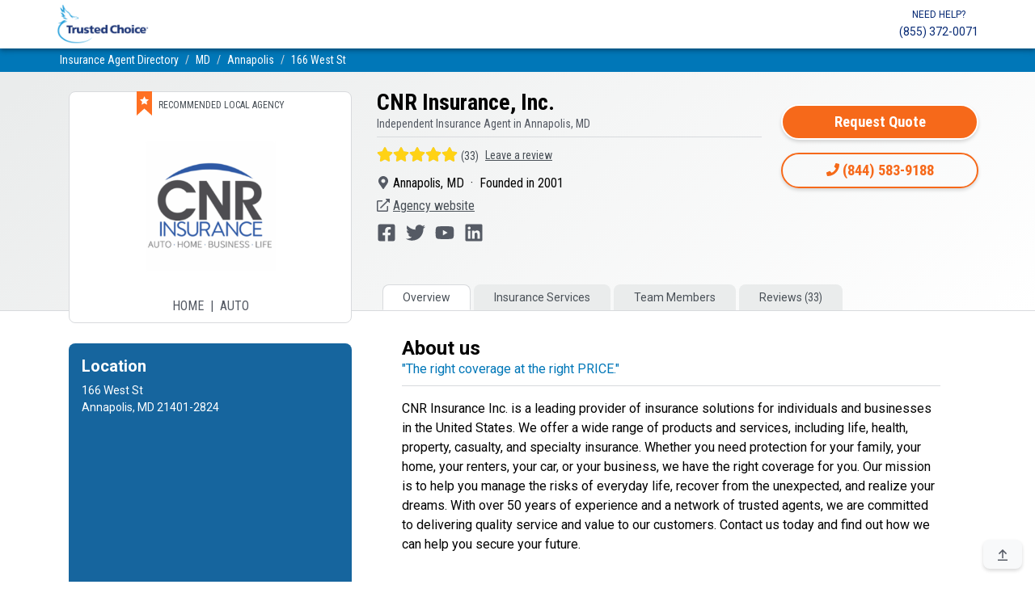

--- FILE ---
content_type: text/html;charset=UTF-8
request_url: https://www.trustedchoice.com/agency-profile/1190083/cnr-insurance-inc/
body_size: 34106
content:
<!--
  ~ Copyright (C) Consumer Agent Portal, LLC - All Rights Reserved
  ~ Unauthorized copying of this file, via any medium is strictly prohibited
  ~ Proprietary and confidential
  ~ Written by chouyouyang, July 07, 2022
  -->

<!DOCTYPE html>

<html lang="en" xml:lang="en">


















<head>
    <meta charset="utf-8"><meta name="viewport" content="width=device-width,initial-scale=1"> <script>(function (w, d, s, l, i) {
                w[l] = w[l] || [];
                w[l].push({
                    'gtm.start':
                        new Date().getTime(), event: 'gtm.js'
                });
                var f = d.getElementsByTagName(s)[0],
                    j = d.createElement(s), dl = l != 'dataLayer' ? '&l=' + l : '';
                j.async = true;
                j.src =
                    'https://www.googletagmanager.com/gtm.js?id=' + i + dl + '&gtm_auth=' + "t7NVvGnv5tNzTM9FMMoaWg" + '&gtm_preview=env-' + "54" + '&gtm_cookies_win=x';
                f.parentNode.insertBefore(j, f);
            })(window, document, 'script', 'dataLayer', 'GTM-M29M54M');</script> <title>CNR Insurance, Inc. - Independent Insurance Agent in Annapolis, MD 21401-2824</title><meta name="description" content="CNR Insurance, Inc., CNR Insurance Inc. is a leading provider of insurance solutions for individuals and businesses in the United States. We offer a wide ra"><link rel="canonical" href="https://www.insurancedirectory.com/agency-profile/1190083/cnr-insurance-inc/"> <meta name="google-site-verification" content="vNoOiPBbyYkwHseaO8azdq15a2EvE9LjQ2cMFFqcFUk"><meta name="msvalidate.01" content="90238126FFE538C031B971DBA7F9CB4B"><meta name="p:domain_verify" content="7e0f1194fb5d52275a33c70db7f1d047"><meta name="facebook-domain-verification" content="9fiuqotllvpqvc6jk3frgx2itexnxo">  <link rel="shortcut icon" href="/favicon.ico" type="image/x-icon"><link rel="icon" sizes="192x192" href="/favicon.ico"><link rel="apple-touch-icon" href="/apple-touch-icon.png"><link rel="apple-touch-icon" sizes="57x57" href="/apple-touch-icon-57x57.png"><link rel="apple-touch-icon" sizes="72x72" href="/apple-touch-icon-72x72.png"><link rel="apple-touch-icon" sizes="76x76" href="/apple-touch-icon-76x76.png"><link rel="apple-touch-icon" sizes="114x114" href="/apple-touch-icon-114x114.png"><link rel="apple-touch-icon" sizes="120x120" href="/apple-touch-icon-120x120.png"><link rel="apple-touch-icon" sizes="144x144" href="/apple-touch-icon-144x144.png"><link rel="apple-touch-icon" sizes="152x152" href="/apple-touch-icon-152x152.png"><link rel="apple-touch-icon" sizes="180x180" href="/apple-touch-icon-180x180.png">  <script type="text/javascript">var _iub=_iub||[];_iub.csConfiguration={countryDetection:!0,enableGdpr:!1,enableUspr:!0,floatingPreferencesButtonDisplay:"bottom-right",lang:"en",siteId:2741231,tcfPurposes:{2:"consent_only",7:"consent_only",8:"consent_only",9:"consent_only",10:"consent_only"},cookiePolicyId:75803826,banner:{backgroundColor:"#FFFFFF",backgroundOverlay:!0,closeButtonDisplay:!1,logo:null,position:"float-bottom-center",textColor:"#000000"}}</script><script type="text/javascript" src="//cs.iubenda.com/sync/2741231.js"></script><script type="text/javascript" src="//cdn.iubenda.com/cs/gpp/stub.js"></script><script type="text/javascript" src="//cdn.iubenda.com/cs/iubenda_cs.js" charset="UTF-8" async></script>  
    <style>.py-2{padding-bottom:.5rem!important}@font-face{font-family:Roboto;font-style:italic;font-weight:400;font-display:swap;src:url(https://fonts.gstatic.com/s/roboto/v29/KFOkCnqEu92Fr1Mu52xP.ttf) format('truetype')}@font-face{font-family:Roboto;font-style:normal;font-weight:300;font-display:swap;src:url(https://fonts.gstatic.com/s/roboto/v29/KFOlCnqEu92Fr1MmSU5vAw.ttf) format('truetype')}@font-face{font-family:Roboto;font-style:normal;font-weight:400;font-display:swap;src:url(https://fonts.gstatic.com/s/roboto/v29/KFOmCnqEu92Fr1Me5Q.ttf) format('truetype')}@font-face{font-family:Roboto;font-style:normal;font-weight:500;font-display:swap;src:url(https://fonts.gstatic.com/s/roboto/v29/KFOlCnqEu92Fr1MmEU9vAw.ttf) format('truetype')}@font-face{font-family:Roboto;font-style:normal;font-weight:700;font-display:swap;src:url(https://fonts.gstatic.com/s/roboto/v29/KFOlCnqEu92Fr1MmWUlvAw.ttf) format('truetype')}@font-face{font-family:Roboto;font-style:normal;font-weight:900;font-display:swap;src:url(https://fonts.gstatic.com/s/roboto/v29/KFOlCnqEu92Fr1MmYUtvAw.ttf) format('truetype')}@font-face{font-family:'Roboto Condensed';font-style:normal;font-weight:400;font-display:swap;src:url(https://fonts.gstatic.com/s/robotocondensed/v19/ieVl2ZhZI2eCN5jzbjEETS9weq8-59U.ttf) format('truetype')}@font-face{font-family:'Roboto Condensed';font-style:normal;font-weight:700;font-display:swap;src:url(https://fonts.gstatic.com/s/robotocondensed/v19/ieVi2ZhZI2eCN5jzbjEETS9weq8-32meKCM.ttf) format('truetype')}header,hgroup,main,nav,section{display:block}.h1,.h6,h1,h2,h4,h5,h6{margin-bottom:.5rem;font-family:Roboto,-apple-system,BlinkMacSystemFont,"Segoe UI","Helvetica Neue",Arial,"Noto Sans",sans-serif,"Apple Color Emoji","Segoe UI Emoji","Segoe UI Symbol","Noto Color Emoji";font-weight:700;line-height:1.2}h5{font-size:1.25rem}.mb-5{margin-bottom:3rem!important}.py-3{padding-bottom:1rem!important}ol,p,ul{margin-top:0;margin-bottom:1rem}.col-12,.col-lg-4,.col-lg-8,.col-md-6,.col-sm-10{position:relative;width:100%;padding-right:15px;padding-left:15px}:root{--blue:#007bff;--indigo:#6610f2;--purple:#6f42c1;--pink:#e83e8c;--red:#dc3545;--orange:#fd7e14;--yellow:#ffc107;--green:#28a745;--teal:#20c997;--cyan:#17a2b8;--white:#fff;--gray:#545963;--gray-dark:#343a40;--primary:#0077b8;--secondary:#f6691a;--success:#28a745;--info:#0077b8;--warning:#ffc107;--danger:#dc3545;--light:#f8f9fa;--dark:#343a40;--white:#fff;--breakpoint-xs:0;--breakpoint-sm:576px;--breakpoint-md:768px;--breakpoint-lg:992px;--breakpoint-xl:1200px;--font-family-sans-serif:"Roboto",-apple-system,BlinkMacSystemFont,"Segoe UI","Helvetica Neue",Arial,"Noto Sans",sans-serif,"Apple Color Emoji","Segoe UI Emoji","Segoe UI Symbol","Noto Color Emoji";--font-family-monospace:SFMono-Regular,Menlo,Monaco,Consolas,"Liberation Mono","Courier New",monospace}*,::after,::before{box-sizing:border-box}html{font-family:sans-serif;line-height:1.15;-webkit-text-size-adjust:100%;height:100%}aside,header,hgroup,main,nav,section{display:block}body{margin:0;font-family:Roboto,-apple-system,BlinkMacSystemFont,"Segoe UI","Helvetica Neue",Arial,"Noto Sans",sans-serif,"Apple Color Emoji","Segoe UI Emoji","Segoe UI Symbol","Noto Color Emoji";font-size:1rem;font-weight:400;line-height:1.5;color:#030303;text-align:left;background-color:#fff}h1,h2,h4,h5,h6{margin-top:0}dl,ol,p,ul{margin-top:0;margin-bottom:1rem}address{margin-bottom:1rem;font-style:normal;line-height:inherit}dt{font-weight:700}dd{margin-bottom:.5rem;margin-left:0}blockquote{margin:0 0 1rem}b,strong{font-weight:bolder}a{color:#035096;text-decoration:none;background-color:transparent}img{vertical-align:middle;border-style:none}button{border-radius:0}button{margin:0;font-family:inherit;font-size:inherit;line-height:inherit}button{overflow:visible}button{text-transform:none}[type=button],button{-webkit-appearance:button}[type=button]::-moz-focus-inner,button::-moz-focus-inner{padding:0;border-style:none}::-webkit-file-upload-button{font:inherit;-webkit-appearance:button}.h1,.h5,.h6,h1,h2,h4,h5,h6{margin-bottom:.5rem;font-family:Roboto,-apple-system,BlinkMacSystemFont,"Segoe UI","Helvetica Neue",Arial,"Noto Sans",sans-serif,"Apple Color Emoji","Segoe UI Emoji","Segoe UI Symbol","Noto Color Emoji";font-weight:700;line-height:1.2}.h1,h1{font-size:2.5rem}@media (max-width:1200px){.h1,h1{font-size:calc(1.375rem + 1.5vw)}}h2{font-size:2rem}@media (max-width:1200px){h2{font-size:calc(1.325rem + .9vw)}}h4{font-size:1.5rem}@media (max-width:1200px){h4{font-size:calc(1.275rem + .3vw)}}.h5,h5{font-size:1.25rem}.h6,h6{font-size:1rem}hr{box-sizing:content-box;height:0;overflow:visible;margin-top:1rem;margin-bottom:1rem;border:0;border-top:1px solid rgba(0,0,0,.1)}small{font-size:80%;font-weight:400}.list-inline-item{display:inline-block}.list-inline-item:not(:last-child){margin-right:.5rem}.blockquote{margin-bottom:1rem;font-size:1.25rem}.container{width:100%;padding-right:15px;padding-left:15px;margin-right:auto;margin-left:auto}@media (min-width:576px){.container{max-width:540px}}@media (min-width:768px){.container{max-width:720px}}@media (min-width:992px){.container{max-width:960px}}@media (min-width:1200px){.container{max-width:1140px}}.row{display:flex;flex-wrap:wrap;margin-right:-15px;margin-left:-15px}.col-10,.col-12,.col-2,.col-lg-4,.col-lg-8,.col-md-6,.col-sm-10{position:relative;width:100%;padding-right:15px;padding-left:15px}.col-2{flex:0 0 16.66666667%;max-width:16.66666667%}.col-10{flex:0 0 83.33333333%;max-width:83.33333333%}.col-12{flex:0 0 100%;max-width:100%}@media (min-width:576px){.col-sm-10{flex:0 0 83.33333333%;max-width:83.33333333%}}@media (min-width:768px){.col-md-6{flex:0 0 50%;max-width:50%}}@media (min-width:992px){.col-lg-4{flex:0 0 33.33333333%;max-width:33.33333333%}.col-lg-8{flex:0 0 66.66666667%;max-width:66.66666667%}.order-lg-1{order:1}.order-lg-12{order:12}}.btn{display:inline-block;font-family:"Roboto Condensed",-apple-system,BlinkMacSystemFont,"Segoe UI","Helvetica Neue",Arial,"Noto Sans",sans-serif,"Apple Color Emoji","Segoe UI Emoji","Segoe UI Symbol","Noto Color Emoji";font-weight:400;color:#030303;text-align:center;vertical-align:middle;background-color:transparent;border:2px solid transparent;padding:.375rem 1rem;font-size:1rem;line-height:1.5;border-radius:25px}.btn-primary{color:#fff;background-color:#0077b8}.btn-info{color:#fff;background-color:#0077b8}.btn-light{color:#030303;background-color:#f8f9fa}.btn-outline-secondary{color:#f6691a}.btn-sm{padding:.25rem 1rem;font-size:.875rem;line-height:1.5;border-radius:25px}.btn-block{display:block;width:100%}.fade:not(.show){opacity:0}.collapse:not(.show){display:none}.nav{display:flex;flex-wrap:wrap;padding-left:0;margin-bottom:0;list-style:none}.nav-link{display:block;padding:.5rem 1rem}.nav-tabs{border-bottom:1px solid #d8dadd}.nav-tabs .nav-link{margin-bottom:-1px;border:1px solid transparent;border-top-left-radius:.5rem;border-top-right-radius:.5rem}.nav-tabs .nav-link.active{color:#495057;background-color:#fff;border-color:#d8dadd #d8dadd #fff}.tab-content>.tab-pane{display:none}.tab-content>.active{display:block}.navbar{position:relative;display:flex;flex-wrap:wrap;align-items:center;justify-content:space-between;padding:.5rem 1rem}.navbar .container{display:flex;flex-wrap:wrap;align-items:center;justify-content:space-between}.navbar-brand{display:inline-block;padding-top:.3125rem;padding-bottom:.3125rem;margin-right:1rem;font-size:1.25rem;line-height:inherit;white-space:nowrap}.navbar-text{display:inline-block;padding-top:.5rem;padding-bottom:.5rem}.navbar-collapse{flex-basis:100%;flex-grow:1;align-items:center}.navbar-expand{flex-flow:row nowrap;justify-content:flex-start}.navbar-expand>.container{padding-right:0;padding-left:0;flex-wrap:nowrap}.navbar-expand .navbar-collapse{display:flex!important;flex-basis:auto}.navbar-light .navbar-brand{color:rgba(0,0,0,.9)}.navbar-light .navbar-text{color:rgba(0,0,0,.5)}.navbar-light .navbar-text a{color:rgba(0,0,0,.9)}.card-header{padding:.75rem 1.25rem;margin-bottom:0;background-color:rgba(0,0,0,.03);border-bottom:1px solid rgba(0,0,0,.125)}.card-header:first-child{border-radius:calc(.5rem - 1px) calc(.5rem - 1px) 0 0}.breadcrumb{display:flex;flex-wrap:wrap;padding:.75rem 1rem;margin-bottom:1rem;list-style:none;background-color:#eaecec;border-radius:.5rem}.breadcrumb-item+.breadcrumb-item{padding-left:.5rem}.breadcrumb-item+.breadcrumb-item::before{float:left;padding-right:.5rem;color:#545963;content:"/"}.breadcrumb-item.active{color:#545963}.badge{display:inline-block;padding:.25em .4em;font-size:75%;font-weight:700;line-height:1;text-align:center;white-space:nowrap;vertical-align:baseline;border-radius:.5rem}.list-group{display:flex;flex-direction:column;padding-left:0;margin-bottom:0;border-radius:.5rem}.list-group-item{position:relative;display:block;padding:.75rem 1.25rem;background-color:#fff;border:1px solid rgba(0,0,0,.125)}.list-group-item:first-child{border-top-left-radius:inherit;border-top-right-radius:inherit}.list-group-item:last-child{border-bottom-right-radius:inherit;border-bottom-left-radius:inherit}.list-group-item+.list-group-item{border-top-width:0}.list-group-flush{border-radius:0}.list-group-flush>.list-group-item{border-width:0 0 1px}.list-group-flush>.list-group-item:last-child{border-bottom-width:0}.close{float:right;font-size:1.5rem;font-weight:700;line-height:1;color:#000;text-shadow:0 1px 0 #fff;opacity:.5}@media (max-width:1200px){.close{font-size:calc(1.275rem + .3vw)}}button.close{padding:0;background-color:transparent;border:0}.toast{flex-basis:350px;max-width:350px;font-size:.875rem;background-color:rgba(255,255,255,.85);background-clip:padding-box;border:1px solid rgba(0,0,0,.1);box-shadow:0 .25rem .75rem rgba(0,0,0,.1);opacity:0;border-radius:.25rem}.toast.hide{display:none}.toast-header{display:flex;align-items:center;padding:.25rem .75rem;color:#545963;background-color:rgba(255,255,255,.85);background-clip:padding-box;border-bottom:1px solid rgba(0,0,0,.05);border-top-left-radius:calc(.25rem - 1px);border-top-right-radius:calc(.25rem - 1px)}.toast-body{padding:.75rem}.modal{position:fixed;top:0;left:0;z-index:1050;display:none;width:100%;height:100%;overflow:hidden;outline:0}.modal-dialog{position:relative;width:auto;margin:.5rem}.modal.fade .modal-dialog{transform:translate(0,-50px)}.modal-dialog-centered{display:flex;align-items:center;min-height:calc(100% - 1rem)}.modal-dialog-centered::before{display:block;height:calc(100vh - 1rem);height:-webkit-min-content;height:-moz-min-content;height:min-content;content:""}.modal-content{position:relative;display:flex;flex-direction:column;width:100%;background-color:#fff;background-clip:padding-box;border:1px solid rgba(0,0,0,.2);border-radius:25px;outline:0}.modal-header{display:flex;align-items:flex-start;justify-content:space-between;padding:1rem;border-bottom:1px solid #d8dadd;border-top-left-radius:24px;border-top-right-radius:24px}.modal-header .close{padding:1rem;margin:-1rem -1rem -1rem auto}.modal-title{margin-bottom:0;line-height:1.5}.modal-body{position:relative;flex:1 1 auto;padding:1rem}.modal-footer{display:flex;flex-wrap:wrap;align-items:center;justify-content:flex-end;padding:.75rem;border-top:1px solid #d8dadd;border-bottom-right-radius:24px;border-bottom-left-radius:24px}.modal-footer>*{margin:.25rem}@media (min-width:576px){.modal-dialog{max-width:500px;margin:1.75rem auto}.modal-dialog-centered{min-height:calc(100% - 3.5rem)}.modal-dialog-centered::before{height:calc(100vh - 3.5rem);height:-webkit-min-content;height:-moz-min-content;height:min-content}}.carousel{position:relative}.carousel-inner{position:relative;width:100%;overflow:hidden}.carousel-inner::after{display:block;clear:both;content:""}.carousel-item{position:relative;display:none;float:left;width:100%;margin-right:-100%;-webkit-backface-visibility:hidden;backface-visibility:hidden}.carousel-item.active{display:block}.carousel-control-next,.carousel-control-prev{position:absolute;top:0;bottom:0;z-index:1;display:flex;align-items:center;justify-content:center;width:15%;color:#fff;text-align:center;opacity:.5}.carousel-control-prev{left:0}.carousel-control-next{right:0}.bg-success{background-color:#28a745!important}.bg-light{background-color:#f8f9fa!important}.bg-white{background-color:#fff!important}.bg-transparent{background-color:transparent!important}.border{border:1px solid #d8dadd!important}.border-top{border-top:1px solid #d8dadd!important}.border-bottom{border-bottom:1px solid #d8dadd!important}.border-0{border:0!important}.border-bottom-0{border-bottom:0!important}.border-dark{border-color:#343a40!important}.rounded{border-radius:.5rem!important}.rounded-0{border-radius:0!important}.d-none{display:none!important}.d-inline-block{display:inline-block!important}.d-block{display:block!important}.d-flex{display:flex!important}@media (min-width:768px){.d-md-block{display:block!important}}@media (min-width:992px){.modal-lg{max-width:800px}.d-lg-flex{display:flex!important}}.embed-responsive{position:relative;display:block;width:100%;padding:0;overflow:hidden}.embed-responsive::before{display:block;content:""}.embed-responsive .embed-responsive-item,.embed-responsive iframe{position:absolute;top:0;bottom:0;left:0;width:100%;height:100%;border:0}.embed-responsive-1by1::before{padding-top:100%}.flex-row{flex-direction:row!important}.flex-column{flex-direction:column!important}.flex-wrap{flex-wrap:wrap!important}.justify-content-start{justify-content:flex-start!important}.justify-content-center{justify-content:center!important}.justify-content-between{justify-content:space-between!important}.align-items-center{align-items:center!important}.align-content-center{align-content:center!important}.align-self-center{align-self:center!important}.position-fixed{position:fixed!important}.sr-only{position:absolute;width:1px;height:1px;padding:0;margin:-1px;overflow:hidden;clip:rect(0,0,0,0);white-space:nowrap;border:0}.w-25{width:25%!important}.w-75{width:75%!important}.w-100{width:100%!important}.h-100{height:100%!important}.m-0{margin:0!important}.mb-0{margin-bottom:0!important}.mt-1,.my-1{margin-top:.25rem!important}.mr-1{margin-right:.25rem!important}.mb-1,.my-1{margin-bottom:.25rem!important}.m-2{margin:.5rem!important}.mt-2{margin-top:.5rem!important}.mr-2,.mx-2{margin-right:.5rem!important}.mb-2{margin-bottom:.5rem!important}.ml-2,.mx-2{margin-left:.5rem!important}.m-3{margin:1rem!important}.mt-3,.my-3{margin-top:1rem!important}.mb-3,.my-3{margin-bottom:1rem!important}.mb-4{margin-bottom:1.5rem!important}.my-5{margin-top:3rem!important}.mb-5,.my-5{margin-bottom:3rem!important}.p-0{padding:0!important}.pt-0,.py-0{padding-top:0!important}.py-0{padding-bottom:0!important}.pl-0{padding-left:0!important}.pt-1,.py-1{padding-top:.25rem!important}.px-1{padding-right:.25rem!important}.py-1{padding-bottom:.25rem!important}.px-1{padding-left:.25rem!important}.p-2{padding:.5rem!important}.pt-2,.py-2{padding-top:.5rem!important}.px-2{padding-right:.5rem!important}.pb-2,.py-2{padding-bottom:.5rem!important}.px-2{padding-left:.5rem!important}.p-3{padding:1rem!important}.pt-3,.py-3{padding-top:1rem!important}.pb-3,.py-3{padding-bottom:1rem!important}.p-4{padding:1.5rem!important}.pt-4{padding-top:1.5rem!important}.px-4{padding-right:1.5rem!important}.px-4{padding-left:1.5rem!important}.mx-n2{margin-right:-.5rem!important}.mx-n2{margin-left:-.5rem!important}.mx-n3{margin-right:-1rem!important}.mx-n3{margin-left:-1rem!important}.mr-auto,.mx-auto{margin-right:auto!important}.ml-auto,.mx-auto{margin-left:auto!important}@media (min-width:576px){.mx-sm-2{margin-right:.5rem!important}.mx-sm-2{margin-left:.5rem!important}.px-sm-4{padding-right:1.5rem!important}.px-sm-4{padding-left:1.5rem!important}}@media (min-width:768px){.mb-md-0{margin-bottom:0!important}.mb-md-1{margin-bottom:.25rem!important}.m-md-2{margin:.5rem!important}.px-md-0{padding-right:0!important}.px-md-0{padding-left:0!important}.pl-md-3{padding-left:1rem!important}.p-md-4{padding:1.5rem!important}.py-md-4{padding-top:1.5rem!important}.py-md-4{padding-bottom:1.5rem!important}.m-md-auto{margin:auto!important}}.text-left{text-align:left!important}.text-center{text-align:center!important}@media (min-width:992px){.my-lg-3{margin-top:1rem!important}.my-lg-3{margin-bottom:1rem!important}.mx-lg-5{margin-right:3rem!important}.mx-lg-5{margin-left:3rem!important}.pb-lg-4{padding-bottom:1.5rem!important}.px-lg-5{padding-right:3rem!important}.px-lg-5{padding-left:3rem!important}.mt-lg-n2{margin-top:-.5rem!important}.mt-lg-n4{margin-top:-1.5rem!important}.mb-lg-n6{margin-bottom:-4rem!important}.text-lg-right{text-align:right!important}}.text-uppercase{text-transform:uppercase!important}.font-weight-light{font-weight:300!important}.font-weight-normal{font-weight:400!important}.font-weight-bold{font-weight:700!important}.font-italic{font-style:italic!important}.text-dark{color:#343a40!important}.text-white{color:#fff!important}.text-muted{color:#545963!important}.text-decoration-none{text-decoration:none!important}.bg-gray-200{background-color:#eaecec!important}.bg-tc-blue-500{background-color:#0077b8!important}.bg-tc-blue-700{background-color:#16659e!important}.bg-tc-blue-800{background-color:#062974!important}.shadow-4{box-shadow:0 2px 4px -1px rgba(0,0,0,.2),0 4px 5px 0 rgba(0,0,0,.14),0 1px 10px 0 rgba(0,0,0,.12)}.shadow-6{box-shadow:0 3px 5px -1px rgba(0,0,0,.2),0 6px 10px 0 rgba(0,0,0,.14),0 1px 18px 0 rgba(0,0,0,.12)}.shadow-24{box-shadow:0 11px 15px -7px rgba(0,0,0,.2),0 24px 38px 3px rgba(0,0,0,.14),0 9px 46px 8px rgba(0,0,0,.12)}.text-gray-700{color:#495057}.text-tc-blue-500{color:#0077b8}.text-tc-blue-800{color:#062974}.text-xs{font-size:.75rem}.text-sm{font-size:.875rem}.text-base{font-size:1rem}.text-lg{font-size:1.125rem}.text-xl{font-size:1.25rem}.text-3xl{font-size:1.75rem}.font-condensed{font-family:"Roboto Condensed",-apple-system,BlinkMacSystemFont,"Segoe UI","Helvetica Neue",Arial,"Noto Sans",sans-serif,"Apple Color Emoji","Segoe UI Emoji","Segoe UI Symbol","Noto Color Emoji"}.lh-1{line-height:1}.lh-sm{line-height:1.25}.lh-lg{line-height:2}.font-roboto-condensed{font-family:'roboto condensed',sans-serif}.img-orange-500{-webkit-filter:invert(49%) sepia(16%) saturate(4415%) hue-rotate(349deg) brightness(97%) contrast(98%);filter:invert(49%) sepia(16%) saturate(4415%) hue-rotate(349deg) brightness(97%) contrast(98%)}.img-blue-500{-webkit-filter:invert(31%) sepia(68%) saturate(1402%) hue-rotate(173deg) brightness(97%) contrast(101%);filter:invert(31%) sepia(68%) saturate(1402%) hue-rotate(173deg) brightness(97%) contrast(101%)}.img-blue-600{-webkit-filter:invert(19%) sepia(69%) saturate(3216%) hue-rotate(196deg) brightness(84%) contrast(98%);filter:invert(19%) sepia(69%) saturate(3216%) hue-rotate(196deg) brightness(84%) contrast(98%)}.img-gray-600{-webkit-filter:invert(33%) sepia(16%) saturate(363%) hue-rotate(182deg) brightness(93%) contrast(81%);filter:invert(33%) sepia(16%) saturate(363%) hue-rotate(182deg) brightness(93%) contrast(81%)}.img-white-800{-webkit-filter:invert(100%) sepia(2%) saturate(641%) hue-rotate(200deg) brightness(121%) contrast(100%);filter:invert(100%) sepia(2%) saturate(641%) hue-rotate(200deg) brightness(121%) contrast(100%)}.list-inline-divided{padding-left:0;list-style:none}.list-inline-divided .list-inline-item:not(:last-child){margin-right:.25rem}.list-inline-divided .list-inline-item:not(:last-child)::after{content:" |";margin-left:calc(.25rem)}#header.navbar-light{background-color:#fff}#header.navbar-light .header-cta .header-cta-label,#header.navbar-light .header-cta a{color:#062974}#back-to-top{position:fixed;right:16px;bottom:16px}.btn-primary{font-weight:700;border-color:#fff;box-shadow:0 .15rem .25rem rgba(0,0,0,.15)}.btn-outline-secondary{font-weight:700;border-color:#f6691a;box-shadow:0 .15rem .25rem rgba(0,0,0,.15)}.btn-info{font-weight:700;border-color:#fff;box-shadow:0 .15rem .25rem rgba(0,0,0,.15)}.btn-light{font-weight:700;border-color:#fff;box-shadow:0 .15rem .25rem rgba(0,0,0,.15)}span.svg-ranking{position:relative;vertical-align:middle}span.svg-ranking span{position:absolute;background-repeat:repeat-x;height:100%}span.svg-ranking span.full{-webkit-filter:invert(81%) sepia(47%) saturate(932%) hue-rotate(344deg) brightness(106%) contrast(101%);filter:invert(81%) sepia(47%) saturate(932%) hue-rotate(344deg) brightness(106%) contrast(101%);z-index:1;background-image:url(/icons/solid/star.svg);left:0}span.svg-ranking span.empty{-webkit-filter:invert(17%) sepia(6%) saturate(1201%) hue-rotate(169deg) brightness(97%) contrast(84%);filter:invert(17%) sepia(6%) saturate(1201%) hue-rotate(169deg) brightness(97%) contrast(84%);opacity:.2;width:100%;right:0;background-image:url(/icons/solid/star.svg)}body{display:flex;flex-direction:column;height:100%}main{flex:1 0 auto}img{max-width:100%}#agency-profile header{background-image:linear-gradient(360deg,#fff 0,#eaecec 91%)}#agency-profile #agency-profile-header-details .list-inline-divided .list-inline-item:not(:last-child)::after{content:" \00b7"}#agency-profile #agency-profile-header-details a{color:#495057}#agency-profile #agency-profile-btn-container .btn{min-width:165px}#agency-profile .nav-tabs{margin-top:-.05rem!important}#agency-profile .nav-tabs a{color:#495057}#agency-profile .nav-link{background-color:#eaecec;padding:.3rem .75rem}#agency-profile .nav-link.active{background-color:#fff}#agency-profile aside{font-size:.875rem}#agency-profile aside .embed-responsive{max-height:275px}#agency-profile #team-members img{max-height:8rem;max-width:8rem}#agency-profile section#cl-appetite li,#agency-profile section#pl-appetite li{flex-basis:100%}@media (min-width:768px){#agency-profile #agency-profile-btn-container .btn{min-width:244px}#agency-profile section#cl-appetite li,#agency-profile section#pl-appetite li{flex-basis:50%}.nav-tabs{line-height:1.5}}.nav-tabs{overflow-x:auto;overflow-y:hidden;flex-wrap:nowrap}.nav-tabs>li{float:none}#agency-profile-reviews p{line-height:1.75}#agency-profile-reviews .list-group-item{padding-right:1.5rem;padding-left:1.5rem}#agency-profile-breadcrumb{font-size:.875rem}#agency-profile-breadcrumb .breadcrumb-item::before{color:#d8dadd}#agency-profile-logo-container{min-height:10rem}#agency-profile-logo-container img{max-width:14rem;max-height:10rem}#agency-profile-logo-container.state-partner span{font-size:12px}#agency-profile-logo-container.state-partner{min-height:auto}@media (min-width:992px){#agency-profile header{background-image:linear-gradient(320deg,#fff 0,#eaecec 91%);border-bottom:1px solid #d8dadd}#agency-profile-logo-container{min-height:12rem}#agency-profile-logo-container img{max-width:16rem;max-height:12rem}#agency-profile-logo-container.state-partner img{max-width:12rem;max-height:7rem}}#agency-profile-professional-badge{padding:0 15px}#agency-profile-review-carousel blockquote{width:84%;font-size:1rem;overflow:hidden;display:-webkit-box;-webkit-box-orient:vertical;-webkit-line-clamp:6}#agency-profile-lob-content .list-group-item [data-toggle=collapse].collapsed .lob-content-minus{display:none}a .orange-phone-img{display:inline}a .white-phone-img{display:none}</style>

    <meta name="_csrf" content="f0105ac4-5c7b-4947-b992-ecd25f45c263">

    <!-- Add the structured data for agency profile -->
    <script type="application/ld+json">{
  "@context" : "https://schema.org/",
  "@type" : "InsuranceAgency",
  "name" : "CNR Insurance, Inc.",
  "legalName" : "CNR Insurance, Inc.",
  "telephone" : "(844) 583-9188",
  "email" : "cnr@cnrinsurance.com",
  "description" : "CNR Insurance Inc. is a leading provider of insurance solutions for individuals and businesses in the United States. We offer a wide range of products and services, including life, health, property, casualty, and specialty insurance. Whether you need protectio... read more about CNR Insurance, Inc., Annapolis, MD 21401-2824",
  "areaServed" : [ "California", "Connecticut", "DC", "Delaware", "Florida", "Maryland", "New Jersey", "New York", "North Carolina", "Ohio", "Pennsylvania", "Virginia", "West Virginia" ],
  "image" : "https://www.trustedchoice.com/agency/44952/image",
  "address" : {
    "@type" : "PostalAddress",
    "streetAddress" : [ "166 West St" ],
    "addressLocality" : "Annapolis",
    "addressRegion" : "MD",
    "postalCode" : "21401-2824"
  },
  "geo" : {
    "@type" : "GeoCoordinates",
    "latitude" : 38.97745,
    "longitude" : -76.49991,
    "postalCode" : "21401-2824",
    "address" : {
      "@type" : "PostalAddress",
      "streetAddress" : [ "166 West St" ],
      "addressLocality" : "Annapolis",
      "addressRegion" : "MD",
      "postalCode" : "21401-2824"
    },
    "addressCountry" : {
      "@type" : "Country",
      "name" : "US"
    }
  },
  "aggregateRating" : {
    "@type" : "AggregateRating",
    "ratingValue" : "5",
    "reviewCount" : "33"
  },
  "foundingDate" : "2001",
  "openingHours" : "Mo 08:30-17:00,Tu 08:30-17:00,We 08:30-17:00,Th 08:30-17:00,Fr 08:30-17:00"
}</script>

    <script>
        var viewCookie = getCookie("productViews");
        var membershipId = "1190083";

        if (viewCookie != null && viewCookie != "") {
            var membershipIds = viewCookie.split("|");
            var membershipIdExists = false;
            var membershipIdsLength = membershipIds.length;
            //could use array.indexOf here but would not be supported on all browsers (e.g. IE8)
            for (var i = 0; i < membershipIdsLength; i++) {
                if (membershipIds[i] == membershipId) {
                    membershipIdExists = true;
                    break;
                }
            }
            if (!membershipIdExists) {
                setCookie("productViews", viewCookie + "|" + membershipId, 1);
                setDataLayer();
            }
        } else {
            setCookie("productViews", membershipId, 1);
            setDataLayer();
        }

        //grabbed from https://www.w3schools.com/js/js_cookies.asp
        function setCookie(cname, cvalue, exdays) {
            var d = new Date();
            d.setTime(d.getTime() + (exdays * 24 * 60 * 60 * 1000));
            var expires = "expires=" + d.toUTCString();
            document.cookie = cname + "=" + cvalue + ";" + expires + ";path=/";
        }

        function getCookie(cname) {
            var name = cname + "=";
            var decodedCookie = decodeURIComponent(document.cookie);
            var ca = decodedCookie.split(';');
            for (var i = 0; i < ca.length; i++) {
                var c = ca[i];
                while (c.charAt(0) == ' ') {
                    c = c.substring(1);
                }
                if (c.indexOf(name) == 0) {
                    return c.substring(name.length, c.length);
                }
            }
            return "";
        }

        function setDataLayer() {
            window.dataLayer.push({
                ecommerce: {
                    detail: {  //product detail action
                        products: [{
                            name: "CNR Insurance, Inc.",
                            id: "1190083",
                            brand: "Advantage",
                            variant: "21401-2824",
                            list: 'Agency Profile',
                            category: 'Agency'
                        }] //product detail object
                    }
                },
                event: 'eEcommerceEvent'
            });
        }
    </script>
</head>

<body id="agency-profile">
<noscript><iframe src="https://www.googletagmanager.com/ns.html?id=GTM-M29M54M&amp;gtm_auth=t7NVvGnv5tNzTM9FMMoaWg&amp;gtm_preview=env-54&amp;gtm_cookies_win=x" height="0" width="0" style="display:none;visibility:hidden"></iframe></noscript> 

<header class="pb-lg-4">
    <nav id="header" class="navbar navbar-expand shadow-4 py-0 navbar-light"><div class="container"><a class="navbar-brand" href="/"><img src="/tc-logo-fullcolor.png" height="50" width="114" alt="TrustedChoice.com"></a><div class="collapse navbar-collapse"><div class="header-cta navbar-text text-uppercase text-center ml-auto py-0"><div class="header-cta-label text-xs">Need help?</div><a class="text-sm" href="tel:8553720071">(855) 372-0071</a></div></div></div></nav>

    

    <nav id="agency-profile-breadcrumb" class="bg-tc-blue-500 text-white font-condensed" aria-label="breadcrumb">
        <div class="container py-1 px-1">
            <ol class="breadcrumb m-0 p-0 bg-transparent">
                <li class="breadcrumb-item"><a class="text-white" href="/agent/">Insurance Agent Directory</a></li>
                <li class="breadcrumb-item">
                    <a class="text-white" href="/agent/md/">MD</a>
                </li>
                <li class="breadcrumb-item">
                    <a class="text-white"
                       href="/agent/md/annapolis/">Annapolis</a>
                </li>
                <li class="breadcrumb-item text-white active bold" aria-current="page">166 West St</li>
            </ol>
        </div>
    </nav>

    <div class="container m-md-auto py-2 py-md-4">
        <div class="row">
            <div class="col-sm-10 col-md-6 col-lg-4 mb-4 mb-md-0">
                <div class="rounded border d-flex flex-column justify-content-between bg-white pt-1 mb-lg-n6">
                    <div id="agency-profile-professional-badge"
                         class="card-header d-flex align-items-center bg-transparent border-0 font-roboto-condensed py-0 text-gray-700 text-uppercase text-xs justify-content-center">
                        <img src='/dark-orange-flag-with-star.svg'
                             alt="A TrustedChoice.com recommended local Trusted Choice independent insurance agency, with elite-level expertise, is here to assist you with your insurance needs. Your protection is their priority."
                             title="A TrustedChoice.com recommended local Trusted Choice independent insurance agency, with elite-level expertise, is here to assist you with your insurance needs. Your protection is their priority."
                             data-toggle="tooltip"
                             data-placement="top"
                             width="19"
                             height="30">
                        
                        <span class="lh-sm ml-2">Recommended Local Agency</span>
                    </div>
                    <div class="text-center">
                        <div id="agency-profile-logo-container"
                             class="mx-auto my-1 my-lg-3 d-flex flex-column align-items-center justify-content-center">
                            <img class="rounded"
                                 src="/agency/44952/image"
                                 alt="CNR Insurance, Inc.">
                        </div>
                    </div>
                    <ul id="agency-profile-lob-keywords"
                        class="font-condensed list-inline-divided text-center text-muted text-uppercase mb-2">
                        
                            <li class="list-inline-item">Home</li>
                        
                            <li class="list-inline-item">Auto</li>
                        
                    </ul>
                </div>
            </div>
            <div class="col-12 col-md-6 col-lg-8 pl-md-3">
                <div class="row">
                    <div class="col-lg-8">
                        <div class="d-flex align-items-top">
                            <hgroup>
                                <h1 class="mb-1 text-3xl lh-1" style="font-family: 'Roboto Condensed', sans-serif;">CNR Insurance, Inc.</h1>
                                <h2 class="text-sm mb-2 text-muted font-weight-normal font-condensed">Independent Insurance Agent in Annapolis, MD</h2>
                            </hgroup>
                        </div>

                        
                        <div id="agency-profile-header-details">
                            <div class="mb-2 pt-2 d-flex text-lg align-items-center justify-content-start border-top">
                                <a class="mr-2 font-condensed" id="header-rating" href="#">
                                    <span class="svg-ranking d-inline-block" role="img" style="width: 100px; height: 20px;" aria-label="5.0 out of 5 stars"><span class="full" style="background-size: 20px 20px; width: 100%;"></span> <span class="empty" style="background-size: 20px 20px;"></span></span>
                                    <span class="font-condensed text-sm mb-1 lh-lg">(33)</span>
                                </a>
                                
                                <a class="font-condensed text-sm" style='text-decoration: underline;'
                                   href="/agency-profile/1190083/CNR%20Insurance,%20Inc./new-review">Leave
                                    a review</a>
                            </div>
                            <div class="mb-2 mb-md-1 font-condensed list-inline-divided">
                                <address class="list-inline-item mb-0">
                                    <img class="img-gray-600 mb-1" src="/icons/solid/map-marker-alt.svg" width="16"
                                         height="16" alt="">
                                    <span>Annapolis, MD</span>
                                </address>
                                <div class="list-inline-item">Founded in 2001</div>
                            </div>
                            <div id="agency-email" class="d-none">
                                <a class="mb-2 mb-md-1 d-block" href="mailto:cnr@cnrinsurance.com">
                                    <img class="img-gray-600 mb-1" src="/icons/solid/envelope.svg" width="16"
                                         height="16" alt="">
                                    <span class="font-condensed">cnr@cnrinsurance.com</span>
                                </a>
                            </div>
                            <div class="mb-2 mb-md-1 font-condensed">
                                <a target="_blank" style='text-decoration: underline;' href="http://www.cnrinsurance.com"
                                   rel="noopener">
                                    <img class="img-gray-600 mr-1 mb-1" src="/icons/regular/external-link-alt.svg"
                                         width="16" height="16" alt="">Agency website</a>
                            </div>
                            <div class="mb-2 mb-md-1">
                                <div class="mt-2"><a href="https://www.facebook.com/CNRInsurance/" class="text-decoration-none" target="_blank" title="Facebook" rel="noopener"><img src="/icons/brands/facebook-square.svg" class="img-gray-600 mr-2" width="24" height="24" alt="Facebook"> </a><a href="https://twitter.com/cnrinsurance" class="text-decoration-none" target="_blank" title="Twitter" rel="noopener"><img src="/icons/brands/twitter.svg" class="img-gray-600 mr-2" width="24" height="24" alt="Twitter"> </a><a href="https://www.youtube.com/user/cnrinsurance1" class="text-decoration-none" target="_blank" title="YouTube" rel="noopener"><img src="/icons/brands/youtube.svg" class="img-gray-600 mr-2" width="24" height="24" alt="YouTube"> </a><a href="https://www.linkedin.com/company/1771277/admin/feed/posts/" class="text-decoration-none" target="_blank" title="LinkedIn" rel="noopener"><img src="/icons/brands/linkedin.svg" class="img-gray-600 mr-2" width="24" height="24" alt="LinkedIn"> </a></div>
                            </div>
                        </div>
                    </div>
                    <!-- BUTTONS GO HERE-->
                    <div id="agency-profile-btn-container"
                         class="col-lg-4 px-md-0 text-center text-md-left text-lg-right">
                        
                        
                            
                            
                                <a class="btn btn-secondary mt-3 mr-3 mr-lg-0"
                                   href="/find-an-agent/?a=1190083"
                                   onclick="window.dataLayer.push({'ctaReferrerUrl': window.location.pathname,'event': 'setCustomDimensions'});">
                                    Request Quote
                                </a>
                            
                            
                        
                        <a href="tel:(844) 583-9188" class="btn btn-outline-secondary mt-3">
                            <img class="img-orange-500 orange-phone-img mb-1" src="/icons/solid/phone.svg" width="16"
                                 height="16" alt="">
                            <img class="img-white-800 white-phone-img mb-1" src="/icons/solid/phone.svg" width="16"
                                 height="16" alt="">
                            <span>(844) 583-9188</span>
                        </a>
                    </div>
                </div>
            </div>
        </div>
    </div>
</header>

<main class="container">
    <div class="row mt-lg-n2">
        <div class="col-lg-8 order-lg-12 mt-3 mt-lg-n4">
            
                <ul class="nav nav-tabs mx-n2 lh-sm mx-sm-2 text-center flex-nowrap"
                    id="profile-tabs"
                    role="tablist">
                    <li class="nav-item mr-1 text-sm" role="presentation">
                        <a class="nav-link px-2 px-sm-4 h-100 active" id="overview-tab" data-toggle="tab"
                           href="#overview" role="tab"
                           aria-controls="overview" aria-selected="true">Overview</a>
                    </li>
                    <li class="nav-item mr-1 text-sm" role="presentation">
                        <a class="nav-link px-2 px-sm-4" id="coverages-tab" data-toggle="tab" href="#coverages"
                           role="tab"
                           aria-controls="coverages" aria-selected="false">Insurance Services</a>
                    </li>
                    <li class="nav-item mr-1 text-sm" role="presentation">
                        <a class="nav-link px-2 px-sm-4" id="our-team-tab" data-toggle="tab" href="#our-team" role="tab"
                           aria-controls="our-team" aria-selected="false">Team Members</a>
                    </li>
                    <li class="nav-item text-sm" role="presentation">
                        <a class="nav-link px-2 px-sm-4 h-100" id="reviews-tab" data-toggle="tab" href="#reviews"
                           role="tab"
                           aria-controls="reviews" aria-selected="false">Reviews
                            <span class="font-condensed text-sm">(33)</span>
                        </a>
                    </li>
                </ul>
                <div class="mb-4 m-md-2 pt-4 p-md-4">
                    <div class="tab-content" id="tabContent">
                        <div class="tab-pane fade show active" id="overview" role="tabpanel"
                             aria-labelledby="overview-tab">
                            <section id="agency-profile-description" class="mb-5">
                                <h3 class="h4 mb-0">About us</h3>
                                <p class="pb-2 text-tc-blue-500 border-bottom">&quot;The right coverage at the right PRICE.&quot;</p>
                                
                                    <div class="mb-5"><p></p><p>CNR Insurance Inc. is a leading provider of insurance solutions for individuals and businesses in the United States. We offer a wide range of products and services, including life, health, property, casualty, and specialty insurance. Whether you need protection for your family, your home, your renters, your car, or your business, we have the right coverage for you. Our mission is to help you manage the risks of everyday life, recover from the unexpected, and realize your dreams. With over 50 years of experience and a network of trusted agents, we are committed to delivering quality service and value to our customers. Contact us today and find out how we can help you secure your future.</p><div><br/></div></div>
                                    
                                
                            </section>
                            <!-- todo replace with top 10 recent reviews carousel --->

                            <div id="agency-profile-review-carousel" class="carousel slide justify-content-center"
                                 data-ride="carousel">
                                <h3 class="h4 text-center">What our clients are saying</h3>
                                <div class="carousel-inner">
                                    <div class="carousel-item active">
                                        <div class="bg-light rounded p-4 mb-3">
                                            <div class="mb-3 text-center text-xl">
                                                <span class="svg-ranking d-inline-block" role="img" style="width: 100px; height: 20px;" aria-label="5 out of 5 stars"><span class="full" style="background-size: 20px 20px; width: 100%;"></span> <span class="empty" style="background-size: 20px 20px;"></span></span>
                                            </div>
                                            <blockquote class="blockquote mb-0 mx-auto text-center font-italic">&quot;Heather Brocci helped me get my first auto insurance and I had been putting it off for a longtime because I thought that it was going to be long and complicated process but it wasn&#39;t at all. To my surprise, I was able to get a quote, process and finalize my application then get my policy all in one afternoon while I was at work. All it took was 1 phone call and a few emails and electronically sign all the necessary paperwork and DONE! I highly recommend CNR Insurance and Heather Brocci for all you insurance needs. Thank you again for all your help!&quot;</blockquote>
                                            <div class="text-sm font-weight-bold mt-3 font-condensed text-center">Client of CNR Insurance, Inc.</div>
                                            <div class="text-sm mb-0 font-condensed text-center">April 16, 2025</div>
                                        </div>
                                    </div>
                                    <div class="carousel-item">
                                        <div class="bg-light rounded p-4 mb-3">
                                            <div class="mb-3 text-center text-xl">
                                                <span class="svg-ranking d-inline-block" role="img" style="width: 100px; height: 20px;" aria-label="5 out of 5 stars"><span class="full" style="background-size: 20px 20px; width: 100%;"></span> <span class="empty" style="background-size: 20px 20px;"></span></span>
                                            </div>
                                            <blockquote class="blockquote mb-0 mx-auto text-center font-italic">&quot;Dennise is always quick to reply to my inquiries and patient when I have a few items I&#39;ve been saving up to ask all at once.&quot;</blockquote>
                                            <div class="text-sm font-weight-bold mt-3 font-condensed text-center">Client of CNR Insurance, Inc.</div>
                                            <div class="text-sm mb-0 font-condensed text-center">October 12, 2023</div>
                                        </div>
                                    </div>
                                    <div class="carousel-item">
                                        <div class="bg-light rounded p-4 mb-3">
                                            <div class="mb-3 text-center text-xl">
                                                <span class="svg-ranking d-inline-block" role="img" style="width: 100px; height: 20px;" aria-label="5 out of 5 stars"><span class="full" style="background-size: 20px 20px; width: 100%;"></span> <span class="empty" style="background-size: 20px 20px;"></span></span>
                                            </div>
                                            <blockquote class="blockquote mb-0 mx-auto text-center font-italic">&quot;We&#39;ve worked with Dennise and CNR for several years.  They have always been super responsive and a true resource for our insurance needs&quot;</blockquote>
                                            <div class="text-sm font-weight-bold mt-3 font-condensed text-center">Client of CNR Insurance, Inc.</div>
                                            <div class="text-sm mb-0 font-condensed text-center">October 12, 2023</div>
                                        </div>
                                    </div>
                                    <div class="carousel-item">
                                        <div class="bg-light rounded p-4 mb-3">
                                            <div class="mb-3 text-center text-xl">
                                                <span class="svg-ranking d-inline-block" role="img" style="width: 100px; height: 20px;" aria-label="5 out of 5 stars"><span class="full" style="background-size: 20px 20px; width: 100%;"></span> <span class="empty" style="background-size: 20px 20px;"></span></span>
                                            </div>
                                            <blockquote class="blockquote mb-0 mx-auto text-center font-italic">&quot;Very pleased with the home and auto insurance services that Erie Insurance provides.  Easy to work with my local agent who is both knowledgeable and understand regarding my insurance needs.  She is always there to help and answer questions and provide helpful suggestions.&quot;</blockquote>
                                            <div class="text-sm font-weight-bold mt-3 font-condensed text-center">Client of CNR Insurance, Inc.</div>
                                            <div class="text-sm mb-0 font-condensed text-center">October 12, 2023</div>
                                        </div>
                                    </div>
                                    <div class="carousel-item">
                                        <div class="bg-light rounded p-4 mb-3">
                                            <div class="mb-3 text-center text-xl">
                                                <span class="svg-ranking d-inline-block" role="img" style="width: 100px; height: 20px;" aria-label="5 out of 5 stars"><span class="full" style="background-size: 20px 20px; width: 100%;"></span> <span class="empty" style="background-size: 20px 20px;"></span></span>
                                            </div>
                                            <blockquote class="blockquote mb-0 mx-auto text-center font-italic">&quot;Shannon handled my insurance changeover like a magician. That is to say, she made a complex process look easy.
She maintained a happy and friendly tone to our interactions and that reflects highly on CNR Insurance.
Hats off to Shannon for providing unsurpassed customer service.
When it&#39;s time for a pay raise, Shannon should be first in line!&quot;</blockquote>
                                            <div class="text-sm font-weight-bold mt-3 font-condensed text-center">Client of CNR Insurance, Inc.</div>
                                            <div class="text-sm mb-0 font-condensed text-center">October 12, 2023</div>
                                        </div>
                                    </div>
                                    <div class="carousel-item">
                                        <div class="bg-light rounded p-4 mb-3">
                                            <div class="mb-3 text-center text-xl">
                                                <span class="svg-ranking d-inline-block" role="img" style="width: 100px; height: 20px;" aria-label="5 out of 5 stars"><span class="full" style="background-size: 20px 20px; width: 100%;"></span> <span class="empty" style="background-size: 20px 20px;"></span></span>
                                            </div>
                                            <blockquote class="blockquote mb-0 mx-auto text-center font-italic">&quot;Been with Erie for home insurance for a decade.  Now added car and umbrella.  Saved money and I feel like I&#39;m working with human beings (as opposed to a faceless corporation) again.  Being assisted by Brittany Harper has been great.  She&#39;s very responsive and professional.&quot;</blockquote>
                                            <div class="text-sm font-weight-bold mt-3 font-condensed text-center">Client of CNR Insurance, Inc.</div>
                                            <div class="text-sm mb-0 font-condensed text-center">October 12, 2023</div>
                                        </div>
                                    </div>
                                    <div class="carousel-item">
                                        <div class="bg-light rounded p-4 mb-3">
                                            <div class="mb-3 text-center text-xl">
                                                <span class="svg-ranking d-inline-block" role="img" style="width: 100px; height: 20px;" aria-label="5 out of 5 stars"><span class="full" style="background-size: 20px 20px; width: 100%;"></span> <span class="empty" style="background-size: 20px 20px;"></span></span>
                                            </div>
                                            <blockquote class="blockquote mb-0 mx-auto text-center font-italic">&quot;Faithful, reliable and personable. Always willing to take phone calls, help answer questions and provide amazing follow-through. We have several policies between our businesses and personal accounts with CNR and we know we are in the best hands.&quot;</blockquote>
                                            <div class="text-sm font-weight-bold mt-3 font-condensed text-center">Client of CNR Insurance, Inc.</div>
                                            <div class="text-sm mb-0 font-condensed text-center">October 12, 2023</div>
                                        </div>
                                    </div>
                                    <div class="carousel-item">
                                        <div class="bg-light rounded p-4 mb-3">
                                            <div class="mb-3 text-center text-xl">
                                                <span class="svg-ranking d-inline-block" role="img" style="width: 100px; height: 20px;" aria-label="5 out of 5 stars"><span class="full" style="background-size: 20px 20px; width: 100%;"></span> <span class="empty" style="background-size: 20px 20px;"></span></span>
                                            </div>
                                            <blockquote class="blockquote mb-0 mx-auto text-center font-italic">&quot;Very responsive and you make sure i&#39;m current with all my policies. I don&#39;t have to think about it. You always let me know when its time to review my policies. I also like being able to sit at your desk and discuss my insurance needs in person.&quot;</blockquote>
                                            <div class="text-sm font-weight-bold mt-3 font-condensed text-center">Client of CNR Insurance, Inc.</div>
                                            <div class="text-sm mb-0 font-condensed text-center">December 22, 2020</div>
                                        </div>
                                    </div>
                                    <div class="carousel-item">
                                        <div class="bg-light rounded p-4 mb-3">
                                            <div class="mb-3 text-center text-xl">
                                                <span class="svg-ranking d-inline-block" role="img" style="width: 100px; height: 20px;" aria-label="5 out of 5 stars"><span class="full" style="background-size: 20px 20px; width: 100%;"></span> <span class="empty" style="background-size: 20px 20px;"></span></span>
                                            </div>
                                            <blockquote class="blockquote mb-0 mx-auto text-center font-italic">&quot;The personal lines staff at CNR are exceptional!  They care about their clients and their needs;  and want to build long lasting relationships with them. I definitely would recommend CNR to someone searching for a great agency/staff. &quot;</blockquote>
                                            <div class="text-sm font-weight-bold mt-3 font-condensed text-center">Client of CNR Insurance, Inc.</div>
                                            <div class="text-sm mb-0 font-condensed text-center">October 6, 2020</div>
                                        </div>
                                    </div>
                                    <div class="carousel-item">
                                        <div class="bg-light rounded p-4 mb-3">
                                            <div class="mb-3 text-center text-xl">
                                                <span class="svg-ranking d-inline-block" role="img" style="width: 100px; height: 20px;" aria-label="5 out of 5 stars"><span class="full" style="background-size: 20px 20px; width: 100%;"></span> <span class="empty" style="background-size: 20px 20px;"></span></span>
                                            </div>
                                            <blockquote class="blockquote mb-0 mx-auto text-center font-italic">&quot;https://cnrinsurance.com/about/client-reviews/&quot;</blockquote>
                                            <div class="text-sm font-weight-bold mt-3 font-condensed text-center">Client of CNR Insurance, Inc.</div>
                                            <div class="text-sm mb-0 font-condensed text-center">May 6, 2020</div>
                                        </div>
                                    </div>
                                    <a class="carousel-control-prev align-content-center mb-3"
                                       href="#agency-profile-review-carousel" role="button"
                                       data-slide="prev">
                                        <img class="img-blue-500" src="/icons/light/arrow-left.svg" width="28"
                                             height="32" alt="" loading="lazy">
                                        <span class="sr-only">Previous</span>
                                    </a>
                                    <a class="carousel-control-next align-content-center mb-3"
                                       href="#agency-profile-review-carousel" role="button"
                                       data-slide="next">
                                        <img class="img-blue-500" src="/icons/light/arrow-right.svg" width="28"
                                             height="32" alt="" loading="lazy">
                                        <span class="sr-only">Next</span>
                                    </a>
                                </div>
                                <div class="text-center">
                                    <a id="top-review-link" href="#reviews" class="font-condensed">View all
                                        <span>33 reviews</span>
                                        <span class="change-icon text-secondary ml-1">
                                            <img class="img-orange-500 mb-1" src="/icons/solid/arrow-circle-right.svg"
                                                 width="16" height="16" alt="" loading="lazy">
                                         </span>
                                    </a>
                                </div>
                                <ol class="carousel-indicators position-relative pt-3">
                                    <li data-target="#agency-profile-review-carousel"
                                        class="active" data-slide-to="0"></li>
                                    <li data-target="#agency-profile-review-carousel"
                                        data-slide-to="1"></li>
                                    <li data-target="#agency-profile-review-carousel"
                                        data-slide-to="2"></li>
                                    <li data-target="#agency-profile-review-carousel"
                                        data-slide-to="3"></li>
                                    <li data-target="#agency-profile-review-carousel"
                                        data-slide-to="4"></li>
                                    <li data-target="#agency-profile-review-carousel"
                                        data-slide-to="5"></li>
                                    <li data-target="#agency-profile-review-carousel"
                                        data-slide-to="6"></li>
                                    <li data-target="#agency-profile-review-carousel"
                                        data-slide-to="7"></li>
                                    <li data-target="#agency-profile-review-carousel"
                                        data-slide-to="8"></li>
                                    <li data-target="#agency-profile-review-carousel"
                                        data-slide-to="9"></li>
                                </ol>
                            </div>
                            <section class="mb-5">
                                <h3 class="h4 mb-0">
                                    Personal Lines insurance professionals
                                </h3>
                                
                                
                                <p id="agency-profile-insurance-types"
                                   class=" pb-2 text-tc-blue-500 border-bottom m-0">Ask me about these types of
                                    insurance...</p>
                                <div id="agency-profile-lob-content" class="accordion list-group list-group-flush mb-3">
                                    <div class="list-group-item p-0 border-bottom"
                                         id="agency-profile-lob-content-item-heading0">
                                        <div>
                                            <button
                                                class="btn-block text-lg bg-white border-0 d-flex align-items-center text-left collapsed"
                                                type="button"
                                                data-toggle="collapse"
                                                aria-expanded="false" aria-controls="agency-profile-lob-content-item0" data-target="#agency-profile-lob-content-item0">
                                                <h4 class="text-lg font-condensed mb-0">Automobile Insurance</h4>
                                                <img class="ml-auto mb-1 lob-content-plus" src="/icons/regular/plus.svg"
                                                     width="16" height="16"
                                                     alt="Expand Automobile Insurance Content"
                                                     loading="lazy">
                                                <img class="ml-auto mb-1 lob-content-minus"
                                                     src="/icons/regular/minus.svg" width="16" height="16"
                                                     alt="Collapse Automobile Insurance Content"
                                                     loading="lazy">
                                            </button>
                                        </div>
                                        <div id="agency-profile-lob-content-item0"
                                             class="collapse"
                                             data-parent="#agency-profile-lob-content" aria-labelledby="agency-profile-lob-content-item-heading0">
                                            <p class="px-4 mb-3">Having the right car insurance is so important, even more important is understanding all the ins and outs of your coverage to help protect you.</p>
                                            <a class="btn btn-secondary mb-3"
                                               href="/find-an-agent/?a=1190083&amp;category=PERSONAL&amp;businessLines=AUTO&amp;naics=">Request an automobile insurance quote</a>
                                        </div>
                                    </div>
                                    <div class="list-group-item p-0 border-bottom"
                                         id="agency-profile-lob-content-item-heading1">
                                        <div>
                                            <button
                                                class="btn-block text-lg bg-white border-0 d-flex align-items-center text-left collapsed"
                                                type="button"
                                                data-toggle="collapse"
                                                aria-expanded="false" aria-controls="agency-profile-lob-content-item1" data-target="#agency-profile-lob-content-item1">
                                                <h4 class="text-lg font-condensed mb-0">Homeowners Insurance</h4>
                                                <img class="ml-auto mb-1 lob-content-plus" src="/icons/regular/plus.svg"
                                                     width="16" height="16"
                                                     alt="Expand Homeowners Insurance Content"
                                                     loading="lazy">
                                                <img class="ml-auto mb-1 lob-content-minus"
                                                     src="/icons/regular/minus.svg" width="16" height="16"
                                                     alt="Collapse Homeowners Insurance Content"
                                                     loading="lazy">
                                            </button>
                                        </div>
                                        <div id="agency-profile-lob-content-item1"
                                             class="collapse"
                                             data-parent="#agency-profile-lob-content" aria-labelledby="agency-profile-lob-content-item-heading1">
                                            <p class="px-4 mb-3">Get multiple quotes on your homeowners insurance with one phone call. Let an independent agent shop for you.</p>
                                            <a class="btn btn-secondary mb-3"
                                               href="/find-an-agent/?a=1190083&amp;category=PERSONAL&amp;businessLines=HOME&amp;naics=">Request a homeowners insurance quote</a>
                                        </div>
                                    </div>
                                    <div class="list-group-item p-0 border-bottom"
                                         id="agency-profile-lob-content-item-heading2">
                                        <div>
                                            <button
                                                class="btn-block text-lg bg-white border-0 d-flex align-items-center text-left collapsed"
                                                type="button"
                                                data-toggle="collapse"
                                                aria-expanded="false" aria-controls="agency-profile-lob-content-item2" data-target="#agency-profile-lob-content-item2">
                                                <h4 class="text-lg font-condensed mb-0">Umbrella Insurance</h4>
                                                <img class="ml-auto mb-1 lob-content-plus" src="/icons/regular/plus.svg"
                                                     width="16" height="16"
                                                     alt="Expand Umbrella Insurance Content"
                                                     loading="lazy">
                                                <img class="ml-auto mb-1 lob-content-minus"
                                                     src="/icons/regular/minus.svg" width="16" height="16"
                                                     alt="Collapse Umbrella Insurance Content"
                                                     loading="lazy">
                                            </button>
                                        </div>
                                        <div id="agency-profile-lob-content-item2"
                                             class="collapse"
                                             data-parent="#agency-profile-lob-content" aria-labelledby="agency-profile-lob-content-item-heading2">
                                            <p class="px-4 mb-3">An independent insurance agent will walk you through top umbrella policy options to make sure you have the proper coverage to tackle above and beyond claims.</p>
                                            <a class="btn btn-secondary mb-3"
                                               href="/find-an-agent/?a=1190083&amp;category=PERSONAL&amp;businessLines=UMBR&amp;naics=">Request an umbrella insurance quote</a>
                                        </div>
                                    </div>
                                    <div class="list-group-item p-0 border-bottom border-bottom"
                                         id="agency-profile-lob-content-item-heading3">
                                        <div>
                                            <button
                                                class="btn-block text-lg bg-white border-0 d-flex align-items-center text-left collapsed"
                                                type="button"
                                                data-toggle="collapse"
                                                aria-expanded="false" aria-controls="agency-profile-lob-content-item3" data-target="#agency-profile-lob-content-item3">
                                                <h4 class="text-lg font-condensed mb-0">Farm Insurance</h4>
                                                <img class="ml-auto mb-1 lob-content-plus" src="/icons/regular/plus.svg"
                                                     width="16" height="16"
                                                     alt="Expand Farm Insurance Content"
                                                     loading="lazy">
                                                <img class="ml-auto mb-1 lob-content-minus"
                                                     src="/icons/regular/minus.svg" width="16" height="16"
                                                     alt="Collapse Farm Insurance Content"
                                                     loading="lazy">
                                            </button>
                                        </div>
                                        <div id="agency-profile-lob-content-item3"
                                             class="collapse"
                                             data-parent="#agency-profile-lob-content" aria-labelledby="agency-profile-lob-content-item-heading3">
                                            <p class="px-4 mb-3">Our independent insurance agents will find you the right insurance for your farm that covers everything you need.</p>
                                            <a class="btn btn-secondary mb-3"
                                               href="/find-an-agent/?a=1190083&amp;category=PERSONAL&amp;businessLines=FARM&amp;naics=">Request a farm insurance quote</a>
                                        </div>
                                    </div>
                                </div>
                                <div class="text-center">
                                    <a id="coverages-link" href="#all-companies" class="font-condensed">View all our
                                        insurance coverages
                                        <span class="text-secondary ml-1">
                                            <img class="img-orange-500 mb-1" src="/icons/solid/arrow-circle-right.svg"
                                                 width="16" height="16" alt="" loading="lazy">
                                        </span>
                                    </a>
                                </div>
                            </section>

                            <section class="mb-5">
                                <h3 class="h4 mb-3 text-center">Why choose <span>CNR Insurance, Inc.</span></h3>
                                <div class="youtube-lazy-load embed-responsive embed-responsive-16by9 mx-auto"
                                     style="max-width: 500px;"
                                     alt="Agency Insurance Video" data-video-id="zxcMib2TCwE">
                                    <div class="play-button" alt="Agency Insurance Video"></div>
                                </div>
                            </section>
                        </div>
                        <div class="tab-pane fade" id="coverages" role="tabpanel" aria-labelledby="coverages-tab">
                            
                                <section class="mb-4">
                                    <h3 class="h4">States we serve</h3>
                                    <ul class="d-flex justify-content-start pl-0 flex-wrap">
                                        <li class="badge bg-gray-200 rounded-0 lh-sm px-2 mr-1 mb-1 text-sm font-weight-normal">California</li>
                                        <li class="badge bg-gray-200 rounded-0 lh-sm px-2 mr-1 mb-1 text-sm font-weight-normal">Connecticut</li>
                                        <li class="badge bg-gray-200 rounded-0 lh-sm px-2 mr-1 mb-1 text-sm font-weight-normal">DC</li>
                                        <li class="badge bg-gray-200 rounded-0 lh-sm px-2 mr-1 mb-1 text-sm font-weight-normal">Delaware</li>
                                        <li class="badge bg-gray-200 rounded-0 lh-sm px-2 mr-1 mb-1 text-sm font-weight-normal">Florida</li>
                                        <li class="badge bg-gray-200 rounded-0 lh-sm px-2 mr-1 mb-1 text-sm font-weight-normal">Maryland</li>
                                        <li class="badge bg-gray-200 rounded-0 lh-sm px-2 mr-1 mb-1 text-sm font-weight-normal">New Jersey</li>
                                        <li class="badge bg-gray-200 rounded-0 lh-sm px-2 mr-1 mb-1 text-sm font-weight-normal">New York</li>
                                        <li class="badge bg-gray-200 rounded-0 lh-sm px-2 mr-1 mb-1 text-sm font-weight-normal">North Carolina</li>
                                        <li class="badge bg-gray-200 rounded-0 lh-sm px-2 mr-1 mb-1 text-sm font-weight-normal">Ohio</li>
                                        <li class="badge bg-gray-200 rounded-0 lh-sm px-2 mr-1 mb-1 text-sm font-weight-normal">Pennsylvania</li>
                                        <li class="badge bg-gray-200 rounded-0 lh-sm px-2 mr-1 mb-1 text-sm font-weight-normal">Virginia</li>
                                        <li class="badge bg-gray-200 rounded-0 lh-sm px-2 mr-1 mb-1 text-sm font-weight-normal">West Virginia</li>
                                    </ul>
                                </section>
                                <h3 class="h4 mt-3 mb-2" id="all-coverages">Our insurance coverages</h3>
                                <section id="pl-appetite" class="mb-4">
                                    <h4 class="text-base">Personal insurance coverage</h4>
                                    <ul class="d-flex flex-row flex-wrap">
                                        <li>ATV</li>
                                        <li>Automobile</li>
                                        <li>Boat</li>
                                        <li>Builders Risk / Construction</li>
                                        <li>Collectible Auto</li>
                                        <li>Condo</li>
                                        <li>Earthquake</li>
                                        <li>Farm</li>
                                        <li>Flood</li>
                                        <li>Health</li>
                                        <li>Home</li>
                                        <li>Identity Fraud</li>
                                        <li>Landlord</li>
                                        <li>Mobile Home</li>
                                        <li>Motorcycle</li>
                                        <li>Other</li>
                                        <li>Personal Watercraft</li>
                                        <li>Pet</li>
                                        <li>RV / Motorhome</li>
                                        <li>Renters</li>
                                        <li>Short-Term / Sharing</li>
                                        <li>Snowmobile</li>
                                        <li>Special Event</li>
                                        <li>Travel Trailer</li>
                                        <li>Umbrella</li>
                                        <li>Vacant Land</li>
                                        <li>Valuable Items</li>
                                    </ul>
                                </section>

                                

                                

                                

                                <section id="company-partners" class="mb-4">
                                    <h3 class="h4">Recommended insurance company partners</h3>
                                    <ul class="d-flex flex-row flex-wrap text-lg pl-0 pl-sm-4">
                                        <li class="d-flex flex-row lh-sm my-1">
                                            <a href="/insurance-companies/bondexchange/">BondExchange</a>
                                            <img class="img-orange-500 mb-1" src="/icons/solid/arrow-circle-right.svg"
                                                 width="16" height="16" alt="" loading="lazy">
                                        </li>
                                        <li class="d-flex flex-row lh-sm my-1">
                                            <a href="/insurance-companies/foremost/">Foremost</a>
                                            <img class="img-orange-500 mb-1" src="/icons/solid/arrow-circle-right.svg"
                                                 width="16" height="16" alt="" loading="lazy">
                                        </li>
                                        <li class="d-flex flex-row lh-sm my-1">
                                            <a href="/insurance-companies/frederick-mutual-insurance-company/">Frederick Mutual Insurance Company</a>
                                            <img class="img-orange-500 mb-1" src="/icons/solid/arrow-circle-right.svg"
                                                 width="16" height="16" alt="" loading="lazy">
                                        </li>
                                        <li class="d-flex flex-row lh-sm my-1">
                                            <a href="/insurance-companies/icw-group/">ICW Group Insurance Companies</a>
                                            <img class="img-orange-500 mb-1" src="/icons/solid/arrow-circle-right.svg"
                                                 width="16" height="16" alt="" loading="lazy">
                                        </li>
                                        <li class="d-flex flex-row lh-sm my-1">
                                            <a href="/insurance-companies/liberty-mutual/">Liberty Mutual</a>
                                            <img class="img-orange-500 mb-1" src="/icons/solid/arrow-circle-right.svg"
                                                 width="16" height="16" alt="" loading="lazy">
                                        </li>
                                        <li class="d-flex flex-row lh-sm my-1">
                                            <a href="/insurance-companies/progressive/">Progressive</a>
                                            <img class="img-orange-500 mb-1" src="/icons/solid/arrow-circle-right.svg"
                                                 width="16" height="16" alt="" loading="lazy">
                                        </li>
                                        <li class="d-flex flex-row lh-sm my-1">
                                            <a href="/insurance-companies/rli-insurance/">RLI Insurance</a>
                                            <img class="img-orange-500 mb-1" src="/icons/solid/arrow-circle-right.svg"
                                                 width="16" height="16" alt="" loading="lazy">
                                        </li>
                                        <li class="d-flex flex-row lh-sm my-1">
                                            <a href="/insurance-companies/safeco/">Safeco Insurance</a>
                                            <img class="img-orange-500 mb-1" src="/icons/solid/arrow-circle-right.svg"
                                                 width="16" height="16" alt="" loading="lazy">
                                        </li>
                                        <li class="d-flex flex-row lh-sm my-1">
                                            <a href="/insurance-companies/travelers/">Travelers</a>
                                            <img class="img-orange-500 mb-1" src="/icons/solid/arrow-circle-right.svg"
                                                 width="16" height="16" alt="" loading="lazy">
                                        </li>
                                    </ul>
                                </section>
                                <section id="company-partners-zero" class="mb-4">
                                    <h4 class="text-base">Other companies we work with:</h4>

                                    <span>AIG Insurance Company, Accident Insurance Company (AIC), Agency Insurance Company, All Risks, AmWINS Group, American Collectors Insurance, Burns &amp; Wilcox, CNA Surety, Chesapeake Employers&#39; Insurance, Chubb, Employers Security Insurance Company, Encompass, Erie Insurance Company, Guard Insurance Group, Hagerty, Harford Mutual, Hiscox Ins Co Inc., Medical Mutual Liability Insurance Company, Millers Mutual, Narragansett Bay, PURE, RPS, The Hanover Insurance Group, The Hartford, Utica National Insurance, Wright Flood</span>
                                </section>
                            
                        </div>
                        <div class="tab-pane fade" id="our-team" role="tabpanel" aria-labelledby="our-team-tab">
                            <section class="mb-5">
                                <h4 class="mb-1">CNR Insurance, Inc. Team</h4>
                                <div class="row" id="team-members">
                                    <div class="col-12 col-md-6 my-3">
                                        <img class="rounded align-self-center mb-2"
                                             src="/agency/44952/team/131725/image"
                                             alt="Stacey Nicholson - President"
                                             loading="lazy">
                                        <div>
                                            <div class="text-sm">
                                                <div class="text-base font-weight-normal mb-1">Stacey Nicholson</div>
                                                <div class="font-weight-normal text-muted text-sm mb-1">President</div>
                                                <a class="d-block" href="tel:+(443) 321-0175">
                                                    <img class="img-blue-600 mb-1" src="/icons/solid/phone.svg"
                                                         width="14" height="14" alt="">
                                                    <span>(443) 321-0175</span>
                                                </a>
                                                <a class="text-decoration-none" href="https://www.linkedin.com/in/nicholsonstacey/"
                                                   target="_blank" title="linkedIn">
                                                    <img class="img-blue-600 text-2xl mr-2 mt-2 mb-1"
                                                         src="/icons/brands/linkedin.svg" width="16" height="16" alt="">
                                                    <span class="sr-only">LinkedIn Profile</span>
                                                </a>
                                                <div class='text-xs my-1 text-muted'>
                                                    Designations
                                                </div>
                                                <ul class="d-flex justify-content-start pl-0 flex-wrap">
                                                    <li class="badge bg-gray-200 rounded-0 lh-sm px-2 mr-1 mb-1 text-sm font-weight-normal"
                                                        data-toggle="tooltip" data-placement="top"
                                                        title=" Certified Insurance Counselor ">
                                                        <span>CIC</span>
                                                    </li>
                                                    <li class="badge bg-gray-200 rounded-0 lh-sm px-2 mr-1 mb-1 text-sm font-weight-normal"
                                                        data-toggle="tooltip" data-placement="top"
                                                        title=" Chartered Property Casualty Underwriter">
                                                        <span>CPCU</span>
                                                    </li>
                                                    <li class="badge bg-gray-200 rounded-0 lh-sm px-2 mr-1 mb-1 text-sm font-weight-normal"
                                                        data-toggle="tooltip" data-placement="top"
                                                        title=" Certified Risk Manager">
                                                        <span>CRM</span>
                                                    </li>
                                                    <li class="badge bg-gray-200 rounded-0 lh-sm px-2 mr-1 mb-1 text-sm font-weight-normal"
                                                        data-toggle="tooltip" data-placement="top"
                                                        title="Life Underwriting Training Council Fellow">
                                                        <span>LUTCF</span>
                                                    </li>
                                                </ul>
                                            </div>
                                        </div>
                                    </div>
                                    <div class="col-12 col-md-6 my-3">
                                        <img class="rounded align-self-center mb-2"
                                             src="/agency/44952/team/123381/image"
                                             alt="Bill Reagle - Vice President"
                                             loading="lazy">
                                        <div>
                                            <div class="text-sm">
                                                <div class="text-base font-weight-normal mb-1">Bill Reagle</div>
                                                <div class="font-weight-normal text-muted text-sm mb-1">Vice President</div>
                                                <a class="d-block" href="tel:+(443) 321-0170">
                                                    <img class="img-blue-600 mb-1" src="/icons/solid/phone.svg"
                                                         width="14" height="14" alt="">
                                                    <span>(443) 321-0170</span>
                                                </a>
                                                <a class="text-decoration-none" href="https://www.linkedin.com/in/billreagle/"
                                                   target="_blank" title="linkedIn">
                                                    <img class="img-blue-600 text-2xl mr-2 mt-2 mb-1"
                                                         src="/icons/brands/linkedin.svg" width="16" height="16" alt="">
                                                    <span class="sr-only">LinkedIn Profile</span>
                                                </a>
                                                <div class='text-xs my-1 text-muted'>
                                                    Designations
                                                </div>
                                                <ul class="d-flex justify-content-start pl-0 flex-wrap">
                                                    <li class="badge bg-gray-200 rounded-0 lh-sm px-2 mr-1 mb-1 text-sm font-weight-normal"
                                                        data-toggle="tooltip" data-placement="top"
                                                        title=" Certified Insurance Counselor ">
                                                        <span>CIC</span>
                                                    </li>
                                                </ul>
                                            </div>
                                        </div>
                                    </div>
                                    <div class="col-12 col-md-6 my-3">
                                        <img class="rounded align-self-center mb-2"
                                             src="/agency/44952/team/141023/image"
                                             alt="Traci Eagles - Chief Operating Officer"
                                             loading="lazy">
                                        <div>
                                            <div class="text-sm">
                                                <div class="text-base font-weight-normal mb-1">Traci Eagles</div>
                                                <div class="font-weight-normal text-muted text-sm mb-1">Chief Operating Officer</div>
                                                <a class="d-block" href="tel:+(443) 321-0185">
                                                    <img class="img-blue-600 mb-1" src="/icons/solid/phone.svg"
                                                         width="14" height="14" alt="">
                                                    <span>(443) 321-0185</span>
                                                </a>
                                                
                                                <div class='text-xs my-1 text-muted'>
                                                    Designations
                                                </div>
                                                <ul class="d-flex justify-content-start pl-0 flex-wrap">
                                                    <li class="badge bg-gray-200 rounded-0 lh-sm px-2 mr-1 mb-1 text-sm font-weight-normal"
                                                        data-toggle="tooltip" data-placement="top"
                                                        title=" Certified Insurance Counselor ">
                                                        <span>CIC</span>
                                                    </li>
                                                </ul>
                                            </div>
                                        </div>
                                    </div>
                                    <div class="col-12 col-md-6 my-3">
                                        <img class="rounded align-self-center mb-2"
                                             src="/agency/44952/team/286106/image"
                                             alt="Susan Owens - Personal Lines Manager"
                                             loading="lazy">
                                        <div>
                                            <div class="text-sm">
                                                <div class="text-base font-weight-normal mb-1">Susan Owens</div>
                                                <div class="font-weight-normal text-muted text-sm mb-1">Personal Lines Manager</div>
                                                <a class="d-block" href="tel:+(443) 321-0174">
                                                    <img class="img-blue-600 mb-1" src="/icons/solid/phone.svg"
                                                         width="14" height="14" alt="">
                                                    <span>(443) 321-0174</span>
                                                </a>
                                                
                                                
                                                
                                            </div>
                                        </div>
                                    </div>
                                    <div class="col-12 col-md-6 my-3">
                                        <img class="rounded align-self-center mb-2"
                                             src="/agency/44952/team/254899/image"
                                             alt="Nancy Defina - Commercial Lines Account Executive"
                                             loading="lazy">
                                        <div>
                                            <div class="text-sm">
                                                <div class="text-base font-weight-normal mb-1">Nancy Defina</div>
                                                <div class="font-weight-normal text-muted text-sm mb-1">Commercial Lines Account Executive</div>
                                                <a class="d-block" href="tel:+(443) 321-0188">
                                                    <img class="img-blue-600 mb-1" src="/icons/solid/phone.svg"
                                                         width="14" height="14" alt="">
                                                    <span>(443) 321-0188</span>
                                                </a>
                                                
                                                <div class='text-xs my-1 text-muted'>
                                                    Designations
                                                </div>
                                                <ul class="d-flex justify-content-start pl-0 flex-wrap">
                                                    <li class="badge bg-gray-200 rounded-0 lh-sm px-2 mr-1 mb-1 text-sm font-weight-normal"
                                                        data-toggle="tooltip" data-placement="top"
                                                        title="Certified Professional Insurance Agent">
                                                        <span>CPIA</span>
                                                    </li>
                                                </ul>
                                            </div>
                                        </div>
                                    </div>
                                    <div class="col-12 col-md-6 my-3">
                                        <img class="rounded align-self-center mb-2"
                                             src="/agency/44952/team/286421/image"
                                             alt="Will Gallihugh - Personal Lines Account Executive"
                                             loading="lazy">
                                        <div>
                                            <div class="text-sm">
                                                <div class="text-base font-weight-normal mb-1">Will Gallihugh</div>
                                                <div class="font-weight-normal text-muted text-sm mb-1">Personal Lines Account Executive</div>
                                                <a class="d-block" href="tel:+(443) 321-0178">
                                                    <img class="img-blue-600 mb-1" src="/icons/solid/phone.svg"
                                                         width="14" height="14" alt="">
                                                    <span>(443) 321-0178</span>
                                                </a>
                                                
                                                
                                                
                                            </div>
                                        </div>
                                    </div>
                                    <div class="col-12 col-md-6 my-3">
                                        <img class="rounded align-self-center mb-2"
                                             src="/agency/44952/team/286429/image"
                                             alt="Dennise Jordan - Personal Lines Account Executive"
                                             loading="lazy">
                                        <div>
                                            <div class="text-sm">
                                                <div class="text-base font-weight-normal mb-1">Dennise Jordan</div>
                                                <div class="font-weight-normal text-muted text-sm mb-1">Personal Lines Account Executive</div>
                                                <a class="d-block" href="tel:+(301) 615-8619">
                                                    <img class="img-blue-600 mb-1" src="/icons/solid/phone.svg"
                                                         width="14" height="14" alt="">
                                                    <span>(301) 615-8619</span>
                                                </a>
                                                
                                                
                                                
                                            </div>
                                        </div>
                                    </div>
                                    <div class="col-12 col-md-6 my-3">
                                        <img class="rounded align-self-center mb-2"
                                             src="/agency/44952/team/286426/image"
                                             alt="Shannon Gallihugh - Personal Lines Account Executive"
                                             loading="lazy">
                                        <div>
                                            <div class="text-sm">
                                                <div class="text-base font-weight-normal mb-1">Shannon Gallihugh</div>
                                                <div class="font-weight-normal text-muted text-sm mb-1">Personal Lines Account Executive</div>
                                                <a class="d-block" href="tel:+(443) 321-0186">
                                                    <img class="img-blue-600 mb-1" src="/icons/solid/phone.svg"
                                                         width="14" height="14" alt="">
                                                    <span>(443) 321-0186</span>
                                                </a>
                                                
                                                
                                                
                                            </div>
                                        </div>
                                    </div>
                                    <div class="col-12 col-md-6 my-3">
                                        <img class="rounded align-self-center mb-2"
                                             src="/agency/44952/team/286423/image"
                                             alt="Heather Bocci - Personal Lines Account Executive"
                                             loading="lazy">
                                        <div>
                                            <div class="text-sm">
                                                <div class="text-base font-weight-normal mb-1">Heather Bocci</div>
                                                <div class="font-weight-normal text-muted text-sm mb-1">Personal Lines Account Executive</div>
                                                <a class="d-block" href="tel:+(301) 615-8621">
                                                    <img class="img-blue-600 mb-1" src="/icons/solid/phone.svg"
                                                         width="14" height="14" alt="">
                                                    <span>(301) 615-8621</span>
                                                </a>
                                                
                                                
                                                
                                            </div>
                                        </div>
                                    </div>
                                    <div class="col-12 col-md-6 my-3">
                                        <img class="rounded align-self-center mb-2"
                                             src="/agency/44952/team/286427/image"
                                             alt="Karen Ramsey - Personal Lines Account Executive"
                                             loading="lazy">
                                        <div>
                                            <div class="text-sm">
                                                <div class="text-base font-weight-normal mb-1">Karen Ramsey</div>
                                                <div class="font-weight-normal text-muted text-sm mb-1">Personal Lines Account Executive</div>
                                                <a class="d-block" href="tel:+(443) 321-0183">
                                                    <img class="img-blue-600 mb-1" src="/icons/solid/phone.svg"
                                                         width="14" height="14" alt="">
                                                    <span>(443) 321-0183</span>
                                                </a>
                                                
                                                
                                                
                                            </div>
                                        </div>
                                    </div>
                                    <div class="col-12 col-md-6 my-3">
                                        <img class="rounded align-self-center mb-2"
                                             src="/agency/44952/team/294368/image"
                                             alt="Terria Gallagher - Account Manager"
                                             loading="lazy">
                                        <div>
                                            <div class="text-sm">
                                                <div class="text-base font-weight-normal mb-1">Terria Gallagher</div>
                                                <div class="font-weight-normal text-muted text-sm mb-1">Account Manager</div>
                                                
                                                
                                                
                                                
                                            </div>
                                        </div>
                                    </div>
                                </div>
                            </section>
                        </div>
                        <div class="tab-pane fade" id="reviews" role="tabpanel" aria-labelledby="reviews-tab">
                            <section class="mb-5">
                                <h3 class="h4">CNR Insurance, Inc. Reviews</h3>
                                <div class="mb-4 d-lg-flex align-items-center">
                                    
                                        <span class="svg-ranking d-inline-block" role="img" style="width: 100px; height: 20px;" aria-label="5.0 out of 5 stars"><span class="full" style="background-size: 20px 20px; width: 100%;"></span> <span class="empty" style="background-size: 20px 20px;"></span></span>
                                        <span class="mx-2">
                                            Average based on <strong>33 reviews</strong>
                                        </span>
                                    
                                    
                                    <a class="btn btn-info btn-sm"
                                       href="/agency-profile/1190083/CNR%20Insurance,%20Inc./new-review">
                                        Leave a review</a>
                                </div>
                                
                                    <h4 class="h6">Customer Reviews</h4>
                                    <div class="list-group list-group-flush mb-3" id="agency-profile-reviews">
                                        <div class="list-group-item mx-n2">
                                            <div class="mb-3 d-flex align-items-center">
                                                <span class="svg-ranking d-inline-block" role="img" style="width: 100px; height: 20px;" aria-label="5 out of 5 stars"><span class="full" style="background-size: 20px 20px; width: 100%;"></span> <span class="empty" style="background-size: 20px 20px;"></span></span>
                                                <span class="ml-auto text-muted text-sm">April 16, 2025</span>
                                            </div>
                                            <p>Heather Brocci helped me get my first auto insurance and I had been putting it off for a longtime because I thought that it was going to be long and complicated process but it wasn&#39;t at all. To my surprise, I was able to get a quote, process and finalize my application then get my policy all in one afternoon while I was at work. All it took was 1 phone call and a few emails and electronically sign all the necessary paperwork and DONE! I highly recommend CNR Insurance and Heather Brocci for all you insurance needs. Thank you again for all your help!</p>
                                        </div>
                                        <div class="list-group-item mx-n2">
                                            <div class="mb-3 d-flex align-items-center">
                                                <span class="svg-ranking d-inline-block" role="img" style="width: 100px; height: 20px;" aria-label="5 out of 5 stars"><span class="full" style="background-size: 20px 20px; width: 100%;"></span> <span class="empty" style="background-size: 20px 20px;"></span></span>
                                                <span class="ml-auto text-muted text-sm">October 12, 2023</span>
                                            </div>
                                            <p>Dennise is always quick to reply to my inquiries and patient when I have a few items I&#39;ve been saving up to ask all at once.</p>
                                        </div>
                                        <div class="list-group-item mx-n2">
                                            <div class="mb-3 d-flex align-items-center">
                                                <span class="svg-ranking d-inline-block" role="img" style="width: 100px; height: 20px;" aria-label="5 out of 5 stars"><span class="full" style="background-size: 20px 20px; width: 100%;"></span> <span class="empty" style="background-size: 20px 20px;"></span></span>
                                                <span class="ml-auto text-muted text-sm">October 12, 2023</span>
                                            </div>
                                            <p>We&#39;ve worked with Dennise and CNR for several years.  They have always been super responsive and a true resource for our insurance needs</p>
                                        </div>
                                        <div class="list-group-item mx-n2">
                                            <div class="mb-3 d-flex align-items-center">
                                                <span class="svg-ranking d-inline-block" role="img" style="width: 100px; height: 20px;" aria-label="5 out of 5 stars"><span class="full" style="background-size: 20px 20px; width: 100%;"></span> <span class="empty" style="background-size: 20px 20px;"></span></span>
                                                <span class="ml-auto text-muted text-sm">October 12, 2023</span>
                                            </div>
                                            <p>Very pleased with the home and auto insurance services that Erie Insurance provides.  Easy to work with my local agent who is both knowledgeable and understand regarding my insurance needs.  She is always there to help and answer questions and provide helpful suggestions.</p>
                                        </div>
                                        <div class="list-group-item mx-n2">
                                            <div class="mb-3 d-flex align-items-center">
                                                <span class="svg-ranking d-inline-block" role="img" style="width: 100px; height: 20px;" aria-label="5 out of 5 stars"><span class="full" style="background-size: 20px 20px; width: 100%;"></span> <span class="empty" style="background-size: 20px 20px;"></span></span>
                                                <span class="ml-auto text-muted text-sm">October 12, 2023</span>
                                            </div>
                                            <p>Shannon handled my insurance changeover like a magician. That is to say, she made a complex process look easy.
She maintained a happy and friendly tone to our interactions and that reflects highly on CNR Insurance.
Hats off to Shannon for providing unsurpassed customer service.
When it&#39;s time for a pay raise, Shannon should be first in line!</p>
                                        </div>
                                        <div class="list-group-item mx-n2">
                                            <div class="mb-3 d-flex align-items-center">
                                                <span class="svg-ranking d-inline-block" role="img" style="width: 100px; height: 20px;" aria-label="5 out of 5 stars"><span class="full" style="background-size: 20px 20px; width: 100%;"></span> <span class="empty" style="background-size: 20px 20px;"></span></span>
                                                <span class="ml-auto text-muted text-sm">October 12, 2023</span>
                                            </div>
                                            <p>Been with Erie for home insurance for a decade.  Now added car and umbrella.  Saved money and I feel like I&#39;m working with human beings (as opposed to a faceless corporation) again.  Being assisted by Brittany Harper has been great.  She&#39;s very responsive and professional.</p>
                                        </div>
                                        <div class="list-group-item mx-n2">
                                            <div class="mb-3 d-flex align-items-center">
                                                <span class="svg-ranking d-inline-block" role="img" style="width: 100px; height: 20px;" aria-label="5 out of 5 stars"><span class="full" style="background-size: 20px 20px; width: 100%;"></span> <span class="empty" style="background-size: 20px 20px;"></span></span>
                                                <span class="ml-auto text-muted text-sm">October 12, 2023</span>
                                            </div>
                                            <p>Faithful, reliable and personable. Always willing to take phone calls, help answer questions and provide amazing follow-through. We have several policies between our businesses and personal accounts with CNR and we know we are in the best hands.</p>
                                        </div>
                                        <div class="list-group-item mx-n2">
                                            <div class="mb-3 d-flex align-items-center">
                                                <span class="svg-ranking d-inline-block" role="img" style="width: 100px; height: 20px;" aria-label="5 out of 5 stars"><span class="full" style="background-size: 20px 20px; width: 100%;"></span> <span class="empty" style="background-size: 20px 20px;"></span></span>
                                                <span class="ml-auto text-muted text-sm">December 22, 2020</span>
                                            </div>
                                            <p>Very responsive and you make sure i&#39;m current with all my policies. I don&#39;t have to think about it. You always let me know when its time to review my policies. I also like being able to sit at your desk and discuss my insurance needs in person.</p>
                                        </div>
                                        <div class="list-group-item mx-n2">
                                            <div class="mb-3 d-flex align-items-center">
                                                <span class="svg-ranking d-inline-block" role="img" style="width: 100px; height: 20px;" aria-label="5 out of 5 stars"><span class="full" style="background-size: 20px 20px; width: 100%;"></span> <span class="empty" style="background-size: 20px 20px;"></span></span>
                                                <span class="ml-auto text-muted text-sm">October 6, 2020</span>
                                            </div>
                                            <p>The personal lines staff at CNR are exceptional!  They care about their clients and their needs;  and want to build long lasting relationships with them. I definitely would recommend CNR to someone searching for a great agency/staff. </p>
                                        </div>
                                        <div class="list-group-item mx-n2">
                                            <div class="mb-3 d-flex align-items-center">
                                                <span class="svg-ranking d-inline-block" role="img" style="width: 100px; height: 20px;" aria-label="5 out of 5 stars"><span class="full" style="background-size: 20px 20px; width: 100%;"></span> <span class="empty" style="background-size: 20px 20px;"></span></span>
                                                <span class="ml-auto text-muted text-sm">May 6, 2020</span>
                                            </div>
                                            <p>https://cnrinsurance.com/about/client-reviews/</p>
                                        </div>
                                    </div>
                                    <button id="agency-profile-reviews-load-button" class="btn btn-info ml-3">See More
                                    </button>
                                    <div class="h6 px-3 mt-5 mb-1">Our Commitment to Transparent and Trustworthy Reviews</div>
                                    <p class="small px-3 text-muted">
                                        We prioritize honest feedback from our clients to assist future customers in making well-informed decisions. Our review section showcases authentic experiences from real customers. When a less-than-positive review is submitted, we share it with both the agent and the reviewer to foster collaboration and improvement based on constructive feedback. We also moderate reviews to remove inappropriate content or spam, upholding a high standard of trust and transparency.
                                    </p>
                                
                            </section>
                        </div>
                    </div>
                </div>
            
        </div>
        <div class="order-lg-1 col-lg-4">

            <aside id="agency-profile-recommendation-info"
                   class="mt-lg-4 pt-lg-4 text-center font-condensed"
                   style="display: none;">
                <div class="h5 mb-1 font-condensed">We were recommended to</div>
                <div id="agency-profile-recommendation-header" class="d-flex align-items-center justify-content-center">
                    <span
                        class="rounded bg-tc-blue-500 text-3xl font-weight-bold font-condensed px-2 text-white shopper-count"></span>
                    <div class="ml-2 text-left">
                        <span id="agency-profile-recommendation-shoppers"
                              class="mb-0 text-lg font-weight-bold text-secondary"></span><br/>
                        <span class="text-base text-tc-blue-500 lh-sm">In the <span>past 30 days</span>.</span>
                    </div>
                </div>
                <div id="agency-profile-recommendation-carousel" class="carousel slide" data-ride="carousel">
                    <div class="carousel-inner text-base lh-sm bg-gray-200 rounded p-2 mt-2">
                    </div>
                </div>
            </aside>
            <div class="text-center">
                
            </div>
            <div id="agency-profile-sidebar" class="bg-tc-blue-700 rounded text-white pb-3 my-5">
                <aside class="mb-2 p-3">
                    <h3 class="text-xl">Location</h3>
                    <address>
                        <span>166 West St</span><br>
                        <span>Annapolis, MD 21401-2824</span>
                    </address>

                    <div class="embed-responsive embed-responsive-1by1">
                        <iframe class="embed-responsive-item"
                                src="https://www.google.com/maps/embed/v1/place?key=AIzaSyBq9mowThZUVRd08SNDvdy34ILLyzZbHDw&amp;q=166%20West%20St%20Annapolis%20MD%2021401-2824&amp;zoom=14"
                                style="border:0;"
                                allowfullscreen
                                title="google map">
                        </iframe>
                    </div>
                </aside>

                <aside class="mb-2 p-3">
                    <h3 class="text-xl">Hours</h3>
                    <dl class="row mx-n3 mb-0" id="agency-profile-hours">
                        
                            <dt class="col-2">Mon</dt>
                            <dd class="col-10">8:30 AM - 5:00 PM</dd>
                        
                            <dt class="col-2">Tue</dt>
                            <dd class="col-10">8:30 AM - 5:00 PM</dd>
                        
                            <dt class="col-2">Wed</dt>
                            <dd class="col-10">8:30 AM - 5:00 PM</dd>
                        
                            <dt class="col-2">Thu</dt>
                            <dd class="col-10">8:30 AM - 5:00 PM</dd>
                        
                            <dt class="col-2">Fri</dt>
                            <dd class="col-10">8:30 AM - 5:00 PM</dd>
                        
                            <dt class="col-2">Sat</dt>
                            <dd class="col-10">Closed</dd>
                        
                            <dt class="col-2">Sun</dt>
                            <dd class="col-10 mb-0">Closed</dd>
                        
                    </dl>
                </aside>

                <aside id="agency-profile-services"
                       class="mb-2 p-3">
                    <h3 class="text-xl">Services Offered</h3>
                    <div class="mb-2">
                        <img class="img-white-800 text-xs mr-1 mb-1" src="/icons/solid/check.svg" width="16" height="16"
                             alt="" loading="lazy">
                        <span>ADA/Handicap Accessible</span>
                    </div>
                    <div class="mb-2">
                        <img class="img-white-800 text-xs mr-1 mb-1" src="/icons/solid/check.svg" width="16" height="16"
                             alt="" loading="lazy">
                        <span>eSignature</span>
                    </div>
                    <div class="mb-2">
                        <img class="img-white-800 text-xs mr-1 mb-1" src="/icons/solid/check.svg" width="16" height="16"
                             alt="" loading="lazy">
                        <span>Free Parking</span>
                    </div>
                    <div class="mb-2">
                        <img class="img-white-800 text-xs mr-1 mb-1" src="/icons/solid/check.svg" width="16" height="16"
                             alt="" loading="lazy">
                        <span>10+ Years in Business</span>
                    </div>
                    
                </aside>
            </div>
        </div>
    </div>
</main>

<section>
    <div class="element-companies">
        <h4 class="text-base font-weight-normal">RECOMMENDED INSURANCE COMPANY PARTNERS</h4>
        <div class="row mt-0 mb-3 justify-content-center container mx-auto" id="agency-profile-carriers"
             style="height: 105px;">
            <!-- JavaScript produces content here -->
            <a href="/insurance-companies/icw-group/"
               class="col-6 col-md-4 col-lg my-auto text-center py-2" onclick="recordLogoImpression(0)">
                <img src="https://assets-us-01.kc-usercontent.com:443/0542d611-b6d8-4320-a4f4-35ac5cbf43a6/9513b098-3ef4-46ca-89f5-c6e4e019e817/icw-group.png" alt="ICW Group Insurance Companies" loading="lazy"/>
            </a><a href="/insurance-companies/bondexchange/"
               class="col-6 col-md-4 col-lg my-auto text-center py-2" onclick="recordLogoImpression(1)">
                <img src="https://assets-us-01.kc-usercontent.com:443/0542d611-b6d8-4320-a4f4-35ac5cbf43a6/c7975557-2fe3-4c44-a202-d46a63003903/bondexchange-logo.png" alt="BondExchange" loading="lazy"/>
            </a><a href="/insurance-companies/foremost/"
               class="col-6 col-md-4 col-lg my-auto text-center py-2" onclick="recordLogoImpression(2)">
                <img src="https://assets-us-01.kc-usercontent.com:443/0542d611-b6d8-4320-a4f4-35ac5cbf43a6/add42f8a-78ec-46dc-9616-9640ffa828cf/foremost-logo-5-21-update.png" alt="Foremost" loading="lazy"/>
            </a><a href="/insurance-companies/rli-insurance/"
               class="col-6 col-md-4 col-lg my-auto text-center py-2" onclick="recordLogoImpression(3)">
                <img src="https://assets-us-01.kc-usercontent.com:443/0542d611-b6d8-4320-a4f4-35ac5cbf43a6/eba85601-5318-4c58-a258-c58b5ca678dd/RLI.png" alt="RLI Insurance" loading="lazy"/>
            </a><a href="/insurance-companies/travelers/"
               class="col-6 col-md-4 col-lg my-auto text-center py-2" onclick="recordLogoImpression(4)">
                <img src="https://assets-us-01.kc-usercontent.com:443/0542d611-b6d8-4320-a4f4-35ac5cbf43a6/f8c71ca0-f2d6-488c-868d-8a23dbe4f49e/travelers.png" alt="Travelers" loading="lazy"/>
            </a>
        </div>
        <div class="d-flex align-items-center justify-content-center mb-3">
            <a id="all-carriers-link" href="#company-partners" class="font-condensed">View all our company partners
                <span class="text-secondary ml-1">
                    <img class="img-orange-500 mb-1" src="/icons/solid/arrow-circle-right.svg" width="16" height="16"
                         alt="" loading="lazy">
                </span>
            </a>
        </div>
    </div>
</section>
<section id="agency-profile-bottom-cta">
    <div class="bg-tc-blue-500 p-3 d-flex flex-column align-items-center justify-content-center">
        <p class="text-white text-center text-2xl font-weight-bold mb-0">CNR Insurance, Inc.</p>
        <p class="text-white text-center mb-0">&quot;The right coverage at the right PRICE.&quot;</p>
        
        
            
            
                <a class="btn btn-secondary my-2" href="/find-an-agent/?a=1190083"
                   onclick="window.dataLayer.push({'ctaReferrerUrl': window.location.pathname,'event': 'setCustomDimensions'});">
                    Request Quote
                </a>
            
            
        
        <ul class="list-inline-divided font-condensed text-sm text-uppercase text-center text-white mb-0">
            
                <li class="list-inline-item">Home</li>
            
                <li class="list-inline-item">Auto</li>
            
        </ul>
    </div>
</section>



<div class="modal fade"
     id="agency-profile-search-expiration-modal"
     tabindex="-1"
     role="dialog"
     aria-labelledby="agency-profile-search-expiration-modal-title"
     aria-hidden="true">
    <div class="modal-dialog modal-dialog-centered" role="document">
        <div class="modal-content shadow-24">
            <div class="modal-header">
                <h5 class="modal-title" id="agency-profile-search-expiration-modal-title">
                    We get it. Which agency should you choose?
                </h5>
            </div>
            <div class="modal-body">
                
            </div>
            <div class="modal-footer">
                <a class="btn btn-primary" href="/">Back to TrustedChoice.com</a>
            </div>
        </div>
    </div>
</div>


<!-- Agency Confirmation Modal -->
<div class="modal fade"
     id="agency-profile-agency-confirmation-modal"
     tabindex="-1"
     role="dialog"
     aria-labelledby="agency-profile-agency-confirmation-modal"
     aria-hidden="true">
    <div class="modal-dialog modal-lg modal-dialog-centered" role="document">
        <div class="modal-content">
            <div class="schedule-call modal-header pb-0 bg-white rounded-top border-0">
                <div
                    class="modal-title w-100 text-center text-tc-blue-800 h4 font-weight-normal lh-sm pl-5 pr-3 pl-lg-6 pr-lg-4">
                    <div class="my-4">
                        <span class="d-inline-block text-wrap bg-tc-blue-500 text-white px-4 py-2"
                              style="border-radius:35px; font-size: 16px; font-weight: 400; line-height: 1.4;">
                            <i class="fal fa-paper-plane mr-2"></i>
                            Request Delivered - <span class="text-nowrap">Awaiting Confirmation</span>
                        </span>
                    </div>
                    <div>
                        <p class="h3 font-weight-bold d-block mb-0">Thank you for selecting</p>
                        <p class="h3 mb-0 font-weight-bold">CNR Insurance, Inc.</p>
                    </div>
                </div>
                <button type="button" class="close" aria-label="Close" data-dismiss="modal">
                    <span class="text-gray-600" aria-hidden="true">&times;</span>
                </button>
            </div>
            <div class="schedule-call modal-body px-4 py-0 text-center bg-white rounded-bottom border-0">
                <div class="text-left px-4 py-3">
                    <p class="text-gray-800 mb-0">
                        We've shared your insurance request with <span>CNR Insurance, Inc.</span>. The agency must
                        confirm they are available before we connect you.
                    </p>
                </div>

                <div class="mx-4 my-3 p-3 bg-gray-200 border-left border-4"
                     style="border-color:#f6691a !important; border-left-width: 3px !important;">
                    <div class="d-flex align-items-start align-items-lg-center">
                        <svg id="Layer_1" xmlns="http://www.w3.org/2000/svg" width="30" height="26.66"
                             viewBox="0 0 20.25 18" class="mr-3 flex-shrink-0 mt-1 mt-lg-0">
                            <path style="fill:#f6691a;"
                                  d="M0,.84c0-.47.38-.84.84-.84h11.81c.47,0,.84.38.84.84s-.38.84-.84.84h-.28v.67c0,1.42-.56,2.78-1.56,3.78l-2.87,2.87,1.54,1.54c-.31.74-.48,1.55-.48,2.4,0,2.09,1.04,3.94,2.63,5.06H.84c-.47,0-.84-.38-.84-.84s.38-.84.84-.84h.28v-.67c0-1.42.56-2.78,1.56-3.78l2.87-2.87-2.87-2.87c-1-1-1.56-2.36-1.56-3.78v-.67h-.28c-.47,0-.84-.38-.84-.84ZM3.51,4.5h6.48c.45-.62.7-1.37.7-2.14v-.67H2.81v.67c0,.78.25,1.53.7,2.14ZM10.12,12.94c0-1.81.96-3.48,2.53-4.38s3.5-.9,5.06,0,2.53,2.58,2.53,4.38-.96,3.48-2.53,4.38-3.5.9-5.06,0-2.53-2.58-2.53-4.38ZM15.19,10.12c-.31,0-.56.25-.56.56v2.25c0,.31.25.56.56.56h1.69c.31,0,.56-.25.56-.56s-.25-.56-.56-.56h-1.12v-1.69c0-.31-.25-.56-.56-.56Z" />
                        </svg>
                        <p class="text-left mb-0 text-gray-800">
                            Waiting for <span>CNR Insurance, Inc.</span> to confirm.
                            Once confirmed, we'll share your contact details so they can reach out right away.
                        </p>
                    </div>
                </div>

                <div class="text-center px-4 py-2">
                    <p class="text-gray-500 font-italic mb-3">
                        We'll notify you by email as soon as the agency confirms.
                    </p>
                </div>
            </div>
        </div>
    </div>
</div>


<div class="modal fade"
     id="agency-profile-schedule-appointment-modal"
     tabindex="-1"
     role="dialog"
     aria-labelledby="agency-profile-schedule-appointment-modal"
     aria-hidden="true">
    <div class="modal-dialog modal-lg modal-dialog-centered" role="document">
        <div class="modal-content">
            <div class="schedule-call modal-header pb-0 bg-gray-200 rounded-top border-0">
                <div
                    class="modal-title w-100 text-center text-tc-blue-800 h4 font-weight-normal pl-5 pr-3 pl-lg-6 pr-lg-4 lh-sm">
                    <p class="h3 text-tc-orange-500 font-weight-bold d-block mb-0">Thank You </p>
                    <p class="mb-0">for selecting <span class="font-weight-bold">CNR Insurance, Inc.</span>!</p>
                </div>
                <button type="button" class="close" aria-label="Close" data-dismiss="modal">
                    <span class="text-gray-600" aria-hidden="true">&times;</span>
                </button>
            </div>
            <div class="schedule-call modal-body px-4 pt-0 pb-4 text-center bg-gray-200 rounded-bottom border-0">
                <div class="text-center mx-auto position-relative" style="bottom:-30px;">
                    <div class="d-inline-block bg-tc-blue-800 py-2 px-4 text-white font-weight-bold h6">We have received
                        your information and want to talk to you.
                    </div>
                </div>
                <div class="bg-white rounded p-3">
                    <div class="text-center pt-4">
                        <p class="h5 text-gray-600">Call <a href="tel:+1(844) 583-9188">(844) 583-9188</a> to speak to one of our agents
                            now.</p>
                    </div>
                    <div class="d-flex flex-row justify-content-center mt-3">
                        <div class="d-flex col-1 flex-column justify-content-center pr-1">
                            <hr class="border-dark w-75"/>
                        </div>
                        <span class="h4 text-gray-700">or</span>
                        <div class="d-flex col-1 flex-column justify-content-center pl-1">
                            <hr class="border-dark w-75"/>
                        </div>
                    </div>
                    <div class="text-center mt-2">
                        <div class="text-gray-600">
                            <span class="h5 d-block mb-0">Select a preferred time</span><span
                            class="font-weight-normal h6">to have us call you on the next business day.</span>
                        </div>
                    </div>
                    <div class="m-3">
                        <div class="mx-lg-5 px-lg-5">
                            <div class="row">
                                <div class="col-12 col-lg-4 px-2">
                                    <button type="button" class="btn btn-primary btn-block py-3 m-2 btn-time-slot"
                                            data-hour="9"></button>
                                </div>
                                <div class="col-12 col-lg-4 px-2">
                                    <button type="button" class="btn btn-primary btn-block py-3 m-2 btn-time-slot"
                                            data-hour="11"></button>
                                </div>
                                <div class="col-12 col-lg-4 px-2">
                                    <button type="button" class="btn btn-primary btn-block py-3 m-2 btn-time-slot"
                                            data-hour="13"></button>
                                </div>
                            </div>
                            <div class="row justify-content-center">
                                <div class="col-12 col-lg-4 px-2">
                                    <button type="button" class="btn btn-primary btn-block py-3 m-2 btn-time-slot"
                                            data-hour="15"></button>
                                </div>
                                <div class="col-12 col-lg-4 px-2">
                                    <button type="button" class="btn btn-primary btn-block py-3 m-2 btn-time-slot"
                                            data-hour="17"></button>
                                </div>
                            </div>
                        </div>
                    </div>
                    <div class="mt-2 px-lg-5 mx-lg-5 text-dark" style="line-height: 0.9em">
                        <small>
                            <b>Please note.</b> The agency will be notified of your selected appointment time for the
                            next
                            business day.
                            They will be given the opportunity to confirm the appointment with you, dependent on their
                            availability.
                        </small>
                    </div>
                </div>
            </div>
        </div>
    </div>
</div>

<!-- Phone Number Only Contact Modal -->
<div class="modal fade"
     id="agency-profile-phone-contact-modal"
     tabindex="-1"
     role="dialog"
     aria-labelledby="agency-profile-phone-contact-modal"
     aria-hidden="true">
    <div class="modal-dialog modal-lg modal-dialog-centered" role="document">
        <div class="modal-content">
            <div
                class="phone-contact-modal modal-header text-tc-blue-800 bg-gray-200 rounded-top text-center border-0 pb-0">
                <p class="modal-title w-100 text-center h4 text-tc-blue-800 h4 font-weight-normal pl-5 pr-3 pl-lg-6 pr-lg-4 lh-sm">
                    <span class="h2 text-tc-orange-500 font-weight-bold d-block mb-0">Thank You</span> for selecting
                    <span class="font-weight-bold">CNR Insurance, Inc.</span> as your insurance agency!</p>
                <button type="button" class="close" aria-label="Close" data-dismiss="modal">
                    <span class="text-gray-600" aria-hidden="true">&times;</span>
                </button>
            </div>
            <div class="phone-contact-modal modal-body p-0">
                <div class="text-center px-4 pt-0 pb-1 text-center bg-gray-200 rounded-bottom">
                    <div class="text-center mx-auto position-relative" style="bottom:-30px;">
                        <div class="d-inline-block bg-tc-blue-800 py-2 px-5 text-white font-weight-bold h5">Contact us
                            Today!
                        </div>
                    </div>
                    <div class="bg-white rounded p-3">
                        <p class="h4 text-tc-blue-800 font-weight-bold mb-1 mt-4">CNR Insurance, Inc.</p>
                        <p class="h5 text-gray-600 font-weight-normal mb-2">166 West St Annapolis, MD</p>
                        <div>
                            <a href="tel:${agency.phoneNumber}"><span class="h5 font-weight-normal">(410) 897-9890</span></a>
                        </div>
                        <p class="h5 font-weight-normal text-gray-600 pt-3 pb-2">We want to get you a personalized quote
                            and help in any way we can!</p>
                    </div>
                    <span
                        class="d-block my-3 text-gray-600 text-center">This information has also been emailed to you.</span>
                </div>
            </div>
        </div>
    </div>
</div>


<div id="alert"
     class="position-fixed d-flex flex-row justify-content-center align-items-center w-100 scheduled-appointment-toast-container"
     role="alert" aria-live="assertive" aria-atomic="true">
    <div id="schedule-appointment-success-toast" class="toast hide bg-success p-2 mt-1">
        <div class="toast-header bg-success border-bottom-0">
            <strong class="mr-auto text-white">Request sent</strong>
            <button type="button" class="ml-2 mb-1 text-white close" data-dismiss="toast" aria-label="Close">
                <span aria-hidden="true">&times;</span>
            </button>
        </div>
        <div class="toast-body bg-success text-white pt-0">
            An appointment with
            <strong>CNR Insurance, Inc.</strong>
            at
            <strong id="schedule-appointment-time-period"></strong>
            on
            <strong id="schedule-appointment-day"></strong>
            has been requested.
        </div>
    </div>
</div>

<a id="back-to-top" tabindex="-1" aria-hidden="true" class="btn btn-light d-none d-md-block shadow-6 rounded border-0" href="#top"><img class="img-gray-600" src="/icons/regular/arrow-from-bottom.svg" width="16" height="16" alt=""><span class="sr-only">Back to top</span></a>
<footer id="footer" class="bg-tc-blue-800"><div class="container p-3 mb-2 border-bottom"><div id="footer-nav" class="row my-3"><div class="col-md"><div class="links-list"><h4>Get Insured</h4>
<ul>
  <li><a href="/find-an-agent/">Request a Quote</a></li>
  <li><a href="/find-an-insurance-company/">Match with an Insurance Company</a></li>
</ul>
<h4>National &nbsp;Insurance Directories</h4>
<ul>
  <li><a href="/agent/">Insurance Agent Directory</a></li>
  <li><a href="/insurance-companies/">Insurance Company Directory</a></li>
</ul></div></div><div class="col-md"><div class="links-list"><h4>Insurance Quotes</h4>
<ul>
  <li><a href="/find-an-agent/?category=PERSONAL&amp;businessLines=HOME">Homeowners Insurance</a></li>
  <li><a href="/find-an-agent/?category=PERSONAL&amp;businessLines=AUTO">Car Insurance</a></li>
  <li><a href="/find-an-agent/?category=PERSONAL&amp;businessLines=RENT">Renters Insurance</a></li>
  <li><a href="/find-an-agent/?category=PERSONAL&amp;businessLines=CNDO">Condo Insurance</a></li>
  <li><a href="/find-an-agent/?category=COMMERCIAL">Business Insurance</a></li>
  <li><a href="/find-an-agent/?category=COMMERCIAL&amp;businessLines=CWCP">Workers' Comp Insurance</a></li>
</ul></div></div><div class="col-md"><div class="links-list"><h4>Learn Insurance</h4>
<ul>
  <li><a href="/l/">Local Insurance Guides</a></li>
  <li><a href="/insurance-articles/">Insurance Blog</a></li>
  <li><a data-item-id="7a21a85f-a35d-4625-bda8-d0701f9e83bf" href="/disasters/">Disaster Planning</a></li>
  <li><a href="/site-map/">Top Categories</a></li>
</ul></div></div><div class="col-md"><div class="links-list"><h4>About Us</h4>
<span><ul>
    <li><a href="/who-we-are/">About TrustedChoice.com</a></li>
    <li><a href="/about-us/testimonials/">Consumer Testimonials</a></li>
    <li><a href="/about-us/carriers/">Insurance Company Partners</a></li>
    <li><a href="/what-is-independent-agent/">What is an Independent Agent?</a></li>
    <li><a href="/about-us/pledge-of-performance/">Pledge of Performance</a></li>
    <li><a href="/editorial-guidelines/">Editorial Guidelines</a></li>
    <li><a href="/advantage/">Join Our IA Network</a></li>
    <li><a href="/contact-us/">Contact Us</a></li>
    <li><a href="/careers/">Careers</a></li>
  </ul></span>
</div></div><div class="col-md"><div class="links-list"><h4>For Independent Agents</h4>
<ul>
  <li><a href="/advantage/independent-agents/" data-new-window="true" target="_blank" rel="noopener noreferrer">Become a Recommended Agent</a></li>
  <li><a href="/advantage/insurance-markets/" data-new-window="true" target="_blank" rel="noopener noreferrer">Find an Insurance Market</a></li>
  <li><a href="https://iw.trustedchoice.com/" data-new-window="true" target="_blank" rel="noopener noreferrer">Log in to Manage Your Profile</a></li>
  <li><a href="https://trustedchoice.independentagent.com/ " data-new-window="true" target="_blank" rel="noopener noreferrer">Big 'I' Member Services</a></li>
</ul>
<h4>For Insurance Companies</h4>
<ul>
  <li><a href="/advantage/insurance-companies/" data-new-window="true" target="_blank" rel="noopener noreferrer">Become a Recommended Company</a></li>
</ul></div></div></div></div><div class="bg-tc-blue-800 pb-2 pb-lg-5"><div class="container p-3"><div class="row text-light text-center align-items-center"><div class="col-12 col-lg-4 mb-3 text-center text-lg-left"><a href="/"><img src="https://assets-us-01.kc-usercontent.com:443/0542d611-b6d8-4320-a4f4-35ac5cbf43a6/ff670cbf-c4fb-459e-a89d-3b6b135b2f46/TCcom-main-logo-white.svg" alt="Trustedchoice.com" style="max-width:200px" loading="lazy" width="200" height="71"></a></div><div class="col-12 col-lg-4 mb-3 text-center d-inline"> <div id="footer-social" class="px-0 text-center d-line mx-auto">
                                <ul class="list-inline m-0">
                                    <li class="list-inline-item px-3">
                                        <a href="https://www.facebook.com/TrustedChoice/" title="Facebook" target="_blank" rel="noreferrer">
                                            <img src="/icons/brands/facebook-f.svg" class="img-blue-500" width="22" height="22" alt="Facebook">
                                            <span class="sr-only">Follow TrustedChoice.com on Facebook</span>
                                        </a>
                                    </li>
                                    <li class="list-inline-item px-3">
                                        <a href="https://www.youtube.com/channel/UCLowU2v3SckHc_GfMzIi5mw" title="YouTube" target="_blank" rel="noreferrer">
                                            <img src="/icons/brands/youtube.svg" class="img-blue-500" width="22" height="22" alt="YouTube">
                                            <span class="sr-only">Follow TrustedChoice.com on YouTube</span>
                                        </a>
                                    </li>
                                    <li class="list-inline-item px-3">
                                        <a href="https://www.instagram.com/trustedchoice/#" title="Instagram" target="_blank" rel="noreferrer">
                                            <img src="/icons/brands/instagram.svg" class="img-blue-500" width="22" height="22" alt="Instagram">
                                            <span class="sr-only">Follow TrustedChoice.com on Instagram</span>
                                        </a>
                                    </li>
                                    <li class="list-inline-item px-3">
                                        <a href="https://www.linkedin.com/company/trustedchoice/" title="LinkedIn" target="_blank" rel="noreferrer">
                                            <img src="/icons/brands/linkedin.svg" class="img-blue-500" width="22" height="22" alt="LinkedIn">
                                            <span class="sr-only">Follow TrustedChoice.com on LinkedIn</span>
                                        </a>
                                    </li>
                                </ul>
                            </div></div><div class="col-12 col-lg-4 mb-3 px-0 d-flex justify-content-center justify-content-lg-end text-lg-left" id="footer-links"><span><ul>
<li><a href='#' class='iubenda-cs-preferences-link lh-base'>Your Privacy Choices</a>
</li>
<li><a href='#' class='iubenda-cs-uspr-link lh-base'>Notice at Collection</a></li>
<li><a href="/about-us/privacy-policy/" class="lh-base">Privacy Policy</a></li>
<li><a href="/about-us/cookie-policy/" class="lh-base">Cookie Policy</a></li>
<li><a href="/about-us/terms-of-use/" class="lh-base">Terms & Conditions</a></li>
<li><a href="/about-us/accessibility-statement/" class="lh-base">Accessibility Statement</a></li>
</ul></span>
</div></div><div class="row text-light text-center"><div class="col-12 col-lg-3 mb-sm-3 mb-sm-0 text-center text-lg-left"><a href="https://www.bbb.org/us/mn/minneapolis/profile/insurance-consultant/trustedchoice-com-0704-96568443/#sealclick" target="_blank" rel="nofollow noreferrer noopener"><img src="https://assets-us-01.kc-usercontent.com:443/0542d611-b6d8-4320-a4f4-35ac5cbf43a6/22c7a283-34bb-404d-a7a0-e841337220ba/BBB-logo.png" alt="Better Business Bureau Logo" style="max-width:200px" loading="lazy" width="200" height="70"></a></div><small id="footer-disclaimer" class="col-12 col-lg-9 mx-auto text-tc-blue-400 text-center text-lg-left">Copyright ©<span>2026</span>, Consumer Agent Portal, LLC. All rights reserved.<br><br><span class="text-tc-blue-400">This information is designed to help you with your decision-making, and it is not intended to provide advice. Contact a local independent agent in the TrustedChoice.com network today for assistance concerning the insurance options that are available to you.</span></small></div></div></div></footer>
<script>for(var youtube=document.querySelectorAll(".youtube-lazy-load"),i=0;i<youtube.length;i++){var videoEmbedUrl,regExp,match,source,image,videoId=youtube[i].getAttribute("data-video-id");(videoId=null==videoId&&null!=(match=(videoEmbedUrl=youtube[i].getAttribute("data-embed-url")).match(regExp=/^.*(youtu\.be\/|v\/|u\/\w\/|embed\/|watch\?v=|\&v=)([^#\&\?]*).*/))?match[2]:videoId)&&(source="https://img.youtube.com/vi/"+videoId+"/sddefault.jpg",(image=new Image).src=source,image.addEventListener("load",(youtube[i].appendChild(image),void image.setAttribute("alt","Trusted Choice independent insurance agency video"))),youtube[i].addEventListener("click",function(){var e=document.createElement("iframe");e.setAttribute("frameborder","0"),e.setAttribute("allow","autoplay; fullscreen"),e.setAttribute("src","https://www.youtube.com/embed/"+videoId+"?rel=0&showinfo=0&autoplay=1"),this.innerHTML="",this.appendChild(e)}))}</script>

<link rel="preconnect" href="https://fonts.googleapis.com" crossorigin><link rel="preconnect" href="https://fonts.gstatic.com" crossorigin><link href="https://fonts.googleapis.com/css2?family=Roboto+Condensed:wght@400;700&family=Roboto:ital,wght@0,300;0,400;0,500;0,700;0,900;1,400&display=swap" rel="stylesheet"> 

<script src="https://code.jquery.com/jquery-3.6.0.min.js"
        integrity="sha256-/xUj+3OJU5yExlq6GSYGSHk7tPXikynS7ogEvDej/m4="
        crossorigin="anonymous"></script>
<script src="https://cdnjs.cloudflare.com/ajax/libs/popper.js/1.14.7/umd/popper.min.js"
        integrity="sha384-UO2eT0CpHqdSJQ6hJty5KVphtPhzWj9WO1clHTMGa3JDZwrnQq4sF86dIHNDz0W1"
        crossorigin="anonymous"></script>
<script src="https://stackpath.bootstrapcdn.com/bootstrap/4.3.1/js/bootstrap.min.js"
        integrity="sha384-JjSmVgyd0p3pXB1rRibZUAYoIIy6OrQ6VrjIEaFf/nJGzIxFDsf4x0xIM+B07jRM"
        crossorigin="anonymous"></script>
<script src="https://cdnjs.cloudflare.com/ajax/libs/moment.js/2.24.0/moment.min.js"></script>
<script src="https://cdnjs.cloudflare.com/ajax/libs/moment-timezone/0.5.27/moment-timezone-with-data.min.js"></script>
<script src="https://cdn.jsdelivr.net/npm/moment-business-days@1.1.3/index.min.js"></script>
<script>
    $(function () {

        var TIME_SLOT_HOURS = 2;
        var SUCCESS_MESSAGE_DELAY = 7 * 1000;

        var tc = tc || {};

        moment.updateLocale('us', {});

        tc.agency = {
            advantaged: true,
            basic: false,
            enterprise: false,
            hours: {"MONDAY":{"open":"08:30:00","close":"17:00:00","closed":false},"TUESDAY":{"open":"08:30:00","close":"17:00:00","closed":false},"WEDNESDAY":{"open":"08:30:00","close":"17:00:00","closed":false},"THURSDAY":{"open":"08:30:00","close":"17:00:00","closed":false},"FRIDAY":{"open":"08:30:00","close":"17:00:00","closed":false},"SATURDAY":{"open":"09:00:00","close":"17:00:00","closed":true},"SUNDAY":{"open":"09:00:00","close":"17:00:00","closed":true}},
            id: 44952,
            iiabaId: "1190083",
            agencyProfileId: 1190083,
            name: "CNR Insurance, Inc.",
            totalReviews: 33,
            page: 1,
            reviewCount: 10,
            phone: "(844) 583-9188",
            postalCode: "21401-2824",
            quoteUrl: null,
            features: ["agency_website","agency_languages","agency_allow_modify_radius","professional","agency_ads","agency_principal","agency_search","agency_profile","agency_rating_vendors","agency_coverage","agency_phone_referrals","agency_management","agency_schedule_appointment","agency_insurance_company_appointments","subscriber","agency_phone","agency_video","agency_management_system","agency_testimonials","agency_shopper_traffic","personal","agency_appetite_management","agency_dark_badge","agency_relevance_score","agency_positioning_statement","agency_view_profile_referrals","agency_company_appointments","agency_directory","agency_address","claim_it","agency_cta_context","agency_team","agency_recommended_banner","agency_business_lines_offered","agency_coverage_industries","agency_logo","agency_contact","agency_distance","agency_business_hours","agency_coverage_regions","agency_custom_profile_url","agency_call_tracking","agency_cta_coverage_content","agency_coverage_types","agency_email_referrals","agency_social_media","agency_name","advantage","agency_advantage_flag","agency_founded_in","agency_location","agency_sitemap","agency_coverage_content","agency_coverage_keywords","agency_about_us","agency_services_offered","agency_consumer_reviews","agency_slogan","agency_referrals","agency_vanity_url"],
            logoCompanies: [{"id":56605,"customerNumber":null,"enabled":true,"name":"ICW Group Insurance Companies","distribution":"Independent","ownership":"Stock","type":"Carrier","amBestRating":"A","trustedChoiceRating":0,"trustedChoicePartner":false,"adsEnabled":true,"askKodiakId":null,"establishedIn":null,"slogan":"Putting our customers first","aboutUs":"Partner with ICW Group Insurance Companies to meet your workers\u2019 compensation needs. As a national, full-service, workers\u2019 compensation carrier, ICW Group provides you full access to a wi...","features":["level_two"],"displayName":"ICW Group Insurance Companies","companyBadges":[{"description":"<p>The <strong>Agent Information \u0026amp; Support<\/strong> achievement badge is to recognize this company for providing an access point for their independent insurance agents to their companies tools and resources to help them grow, thrive and connect.\u0026nbsp;<\/p>","title":"Agent Information \u0026 Support","icon":[{"name":"agent-Information-and-support-badge.svg","type":"image\/svg+xml","size":2249,"description":"agent information and support badge","url":"https:\/\/assets-us-01.kc-usercontent.com:443\/0542d611-b6d8-4320-a4f4-35ac5cbf43a6\/a9575867-8419-4eb7-be18-8500eb65a57d\/agent-Information-and-support-badge.svg"}],"system":{"id":"8d052ab0-6140-4fdd-85a3-e6c743dbfbe5","name":"Badge - Agent Information \u0026 Support","codename":"badge___agent_information___support","language":"default","type":"company_profile___badge","sitemap_locations":[],"last_modified":"2021-06-29T20:42:33.1248227Z"}}],"companyStarRating":"4.5","logo":"https:\/\/assets-us-01.kc-usercontent.com:443\/0542d611-b6d8-4320-a4f4-35ac5cbf43a6\/9513b098-3ef4-46ca-89f5-c6e4e019e817\/icw-group.png","logoDescription":"ICW Group","profileUrl":"\/insurance-companies\/icw-group\/","profileUrlSlug":"icw-group"},{"id":97011,"customerNumber":null,"enabled":true,"name":"BondExchange","distribution":null,"ownership":null,"type":null,"amBestRating":null,"trustedChoiceRating":0,"trustedChoicePartner":false,"adsEnabled":true,"askKodiakId":null,"establishedIn":null,"slogan":"We Make Surety Work For You","aboutUs":"BondExchange is the technology and service leader in surety bonds. Our agents write bonds of every type for every customer, offering streamlined applications and lightning-fast turnaround...","features":["level_one"],"displayName":"BondExchange","companyBadges":[{"description":"<p>The <strong>Agent Information \u0026amp; Support<\/strong> achievement badge is to recognize this company for providing an access point for their independent insurance agents to their companies tools and resources to help them grow, thrive and connect.\u0026nbsp;<\/p>","title":"Agent Information \u0026 Support","icon":[{"name":"agent-Information-and-support-badge.svg","type":"image\/svg+xml","size":2249,"description":"agent information and support badge","url":"https:\/\/assets-us-01.kc-usercontent.com:443\/0542d611-b6d8-4320-a4f4-35ac5cbf43a6\/a9575867-8419-4eb7-be18-8500eb65a57d\/agent-Information-and-support-badge.svg"}],"system":{"id":"8d052ab0-6140-4fdd-85a3-e6c743dbfbe5","name":"Badge - Agent Information \u0026 Support","codename":"badge___agent_information___support","language":"default","type":"company_profile___badge","sitemap_locations":[],"last_modified":"2021-06-29T20:42:33.1248227Z"}}],"companyStarRating":"4.5","logo":"https:\/\/assets-us-01.kc-usercontent.com:443\/0542d611-b6d8-4320-a4f4-35ac5cbf43a6\/c7975557-2fe3-4c44-a202-d46a63003903\/bondexchange-logo.png","logoDescription":null,"profileUrl":"\/insurance-companies\/bondexchange\/","profileUrlSlug":"bondexchange"},{"id":1945,"customerNumber":null,"enabled":true,"name":"Foremost","distribution":"Independent","ownership":"Stock","type":"Carrier","amBestRating":"A","trustedChoiceRating":0,"trustedChoicePartner":true,"adsEnabled":true,"askKodiakId":null,"establishedIn":null,"slogan":"A Better Insurance Experience\u00AE","aboutUs":"As a specialty insurance company, Foremost\u00AE provides insurance choices that may not be offered by other companies. We've spent the last 65 years getting to know the markets we serve excep...","features":["level_two"],"displayName":"Foremost","companyBadges":[{"description":"<p>As a <strong>BIG \u201CI\u201D Company Partner<\/strong>, the company:\u0026nbsp;<\/p>\n<ul>\n  <li>Educates consumers on the value of independent insurance agents and brokers.<\/li>\n  <li>Highlights the\u0026nbsp;<strong>choice<\/strong>, customization and advocacy only independent agents can offer.<\/li>\n  <li>Creates cohesive grassroots marketing and community service campaigns.<\/li>\n<\/ul>","title":"BIG \u201CI\u201D Company Partner","icon":[{"name":"trusted-choice-partner-badge.svg","type":"image\/svg+xml","size":4282,"description":"Trusted Choice Partner","url":"https:\/\/assets-us-01.kc-usercontent.com:443\/0542d611-b6d8-4320-a4f4-35ac5cbf43a6\/356c9518-1ac9-4ab3-9f08-95938d25b9d5\/trusted-choice-partner-badge.svg"}],"system":{"id":"ef9681bd-9588-42a9-884c-b3a8513d2c73","name":"Badge - BIG \u201CI\u201D Company Partner","codename":"untitled_content_item_ef9681b","language":"default","type":"company_profile___badge","sitemap_locations":[],"last_modified":"2021-05-15T15:09:12.3003274Z"}},{"description":"<p>The <strong>Agent Information \u0026amp; Support<\/strong> achievement badge is to recognize this company for providing an access point for their independent insurance agents to their companies tools and resources to help them grow, thrive and connect.\u0026nbsp;<\/p>","title":"Agent Information \u0026 Support","icon":[{"name":"agent-Information-and-support-badge.svg","type":"image\/svg+xml","size":2249,"description":"agent information and support badge","url":"https:\/\/assets-us-01.kc-usercontent.com:443\/0542d611-b6d8-4320-a4f4-35ac5cbf43a6\/a9575867-8419-4eb7-be18-8500eb65a57d\/agent-Information-and-support-badge.svg"}],"system":{"id":"8d052ab0-6140-4fdd-85a3-e6c743dbfbe5","name":"Badge - Agent Information \u0026 Support","codename":"badge___agent_information___support","language":"default","type":"company_profile___badge","sitemap_locations":[],"last_modified":"2021-06-29T20:42:33.1248227Z"}}],"companyStarRating":"5","logo":"https:\/\/assets-us-01.kc-usercontent.com:443\/0542d611-b6d8-4320-a4f4-35ac5cbf43a6\/add42f8a-78ec-46dc-9616-9640ffa828cf\/foremost-logo-5-21-update.png","logoDescription":"Foremost Logo","profileUrl":"\/insurance-companies\/foremost\/","profileUrlSlug":"foremost"},{"id":2346,"customerNumber":null,"enabled":true,"name":"RLI Insurance","distribution":"Independent","ownership":"Stock","type":"Carrier","amBestRating":"A+","trustedChoiceRating":0,"trustedChoicePartner":false,"adsEnabled":true,"askKodiakId":null,"establishedIn":null,"slogan":"From our niche product offerings to our business model, our culture to our results \u2014 we\u2019re different.","aboutUs":"RLI is a specialty insurance company that helps customers navigate the world of insurance and risk. For half a century, we've been helping people and companies safeguard their assets thro...","features":["level_two"],"displayName":"RLI Insurance","companyBadges":[{"description":"<p>The <strong>Agent Information \u0026amp; Support<\/strong> achievement badge is to recognize this company for providing an access point for their independent insurance agents to their companies tools and resources to help them grow, thrive and connect.\u0026nbsp;<\/p>","title":"Agent Information \u0026 Support","icon":[{"name":"agent-Information-and-support-badge.svg","type":"image\/svg+xml","size":2249,"description":"agent information and support badge","url":"https:\/\/assets-us-01.kc-usercontent.com:443\/0542d611-b6d8-4320-a4f4-35ac5cbf43a6\/a9575867-8419-4eb7-be18-8500eb65a57d\/agent-Information-and-support-badge.svg"}],"system":{"id":"8d052ab0-6140-4fdd-85a3-e6c743dbfbe5","name":"Badge - Agent Information \u0026 Support","codename":"badge___agent_information___support","language":"default","type":"company_profile___badge","sitemap_locations":[],"last_modified":"2021-06-29T20:42:33.1248227Z"}}],"companyStarRating":"5","logo":"https:\/\/assets-us-01.kc-usercontent.com:443\/0542d611-b6d8-4320-a4f4-35ac5cbf43a6\/eba85601-5318-4c58-a258-c58b5ca678dd\/RLI.png","logoDescription":"RLI","profileUrl":"\/insurance-companies\/rli-insurance\/","profileUrlSlug":"rli-insurance"},{"id":2445,"customerNumber":null,"enabled":true,"name":"Travelers","distribution":"Independent","ownership":"Stock","type":"Carrier","amBestRating":"A+","trustedChoiceRating":0,"trustedChoicePartner":true,"adsEnabled":true,"askKodiakId":"-KB8Uj9Dw3-cXAH361Zo","establishedIn":null,"slogan":"It\u2019s Better Under the Umbrella","aboutUs":"Travelers meets your personal insurance needs with a full line of products that include auto, home, boat, identity theft, umbrella, rental property, and wedding. Take a closer look at Tra...","features":["level_one"],"displayName":"Travelers","companyBadges":[{"description":"<p>As a <strong>BIG \u201CI\u201D Company Partner<\/strong>, the company:\u0026nbsp;<\/p>\n<ul>\n  <li>Educates consumers on the value of independent insurance agents and brokers.<\/li>\n  <li>Highlights the\u0026nbsp;<strong>choice<\/strong>, customization and advocacy only independent agents can offer.<\/li>\n  <li>Creates cohesive grassroots marketing and community service campaigns.<\/li>\n<\/ul>","title":"BIG \u201CI\u201D Company Partner","icon":[{"name":"trusted-choice-partner-badge.svg","type":"image\/svg+xml","size":4282,"description":"Trusted Choice Partner","url":"https:\/\/assets-us-01.kc-usercontent.com:443\/0542d611-b6d8-4320-a4f4-35ac5cbf43a6\/356c9518-1ac9-4ab3-9f08-95938d25b9d5\/trusted-choice-partner-badge.svg"}],"system":{"id":"ef9681bd-9588-42a9-884c-b3a8513d2c73","name":"Badge - BIG \u201CI\u201D Company Partner","codename":"untitled_content_item_ef9681b","language":"default","type":"company_profile___badge","sitemap_locations":[],"last_modified":"2021-05-15T15:09:12.3003274Z"}}],"companyStarRating":"5","logo":"https:\/\/assets-us-01.kc-usercontent.com:443\/0542d611-b6d8-4320-a4f4-35ac5cbf43a6\/f8c71ca0-f2d6-488c-868d-8a23dbe4f49e\/travelers.png","logoDescription":"Travelers","profileUrl":"\/insurance-companies\/travelers\/","profileUrlSlug":"travelers"}]
        };

        tc.selectedCompanyId = null;
        tc.logos = [];
        tc.showPersonal = true;
        tc.showCommercial = false;

        tc.contacted = false;
        tc.searchId = null;
        tc.timeout = null;

        tc.timezone = this.timezone = moment().tz(moment.tz.guess()).format('z');
        tc.leadId = null;
        tc.contactButtonDisabled = false;

        tc.minImpressions = 5;

        $('#header-rating').on('click', function (e) {
            e.preventDefault();
            $('#profile-tabs a[href="#reviews"]').tab('show');
            $('#profile-tabs')[0].scrollIntoView({behavior: 'smooth'});
        });

        $('#nav-overview').on('click', function (e) {
            e.preventDefault();
            $('#profile-tabs a[href="#overview"]').tab('show');
            $('#profile-tabs')[0].scrollIntoView({behavior: 'smooth'});
        });

        $('#nav-coverages').on('click', function (e) {
            e.preventDefault();
            $('#profile-tabs a[href="#coverages"]').tab('show');
            $('#profile-tabs')[0].scrollIntoView({behavior: 'smooth'});
        });

        $('#nav-our-team').on('click', function (e) {
            e.preventDefault();
            $('#profile-tabs a[href="#our-team"]').tab('show');
            $('#profile-tabs')[0].scrollIntoView({behavior: 'smooth'});
        });

        $('#nav-reviews').on('click', function (e) {
            e.preventDefault();
            $('#profile-tabs a[href="#reviews"]').tab('show');
            $('#profile-tabs')[0].scrollIntoView({behavior: 'smooth'});
        });

        $('#top-review-link').on('click', function (e) {
            e.preventDefault();
            $('#profile-tabs a[href="#reviews"]').tab('show');
            $('#profile-tabs')[0].scrollIntoView({behavior: 'smooth'});
        });

        $('#all-carriers-link').on('click', function (e) {
            e.preventDefault();
            $('#profile-tabs a[href="#coverages"]').tab('show');
            $('#profile-tabs')[0].scrollIntoView({behavior: 'smooth'});
        });

        $('#coverages-link').on('click', function (e) {
            e.preventDefault();
            $('#profile-tabs a[href="#coverages"]').tab('show');
            $('#profile-tabs')[0].scrollIntoView({behavior: 'smooth'});
        });

        $('.carousel').carousel({
            interval: 5000
        });

        $('.btn-time-slot').each(function (index, element) {
            var hour = $(this).data('hour');
            $(this).text(getTimeSlotButtonLabel(hour) + ' ' + tc.timezone);
        });

        $('.btn-time-slot').on('click', function (e) {
            e.preventDefault();
            var hour = e.target.getAttribute('data-hour');
            if (hour != null) {
                scheduleAppointment(hour);
            }
        });

        navigateToTab();
        setOpenNow();
        setupTooltips();
        setupToasts();
        setupContact();
        setupQuoteButton();
        setupReviews();
        setupImpressions();
        startExpirationTimer();

        window.dataLayer.push({
            ecommerce: {
                impressions: getEcommerceProducts(tc.agency.logoCompanies)
            },
            event: 'eEcommerceEvent'
        });

        function navigateToTab() {
            if (window.location.hash) {
                $('a[href="' + window.location.hash + '"]').tab('show');
            }
        }

        function setOpenNow() {
            var now = new Date();
            var daysOfWeek = ['SUNDAY', 'MONDAY', 'TUESDAY', 'WEDNESDAY', 'THURSDAY', 'FRIDAY', 'SATURDAY'];
            var hours = tc.agency.hours[daysOfWeek[now.getDay()]];
            var currentTime = now.toTimeString().substring(0, 8); // Truncate seconds off current time

            if (hours == null) {
                return;
            }

            if (!hours.closed && currentTime >= hours.open && currentTime <= hours.close) {
                var index = (now.getDay() + 6) % 7; // Adjust index since Javascript Day starts with Sunday, while open hours starts with Monday
                var hoursElement = $('#agency-profile-hours > dd:eq(' + index + ')');
                hoursElement.addClass('font-weight-bold');
                hoursElement.append(
                    $('<div class="badge badge-success rounded-0 lh-sm px-2 ml-2">Open Now</div>')
                );
            }
        }

        function setupTooltips() {
            $('[data-toggle="tooltip"]').tooltip();
        }

        function setupToasts() {
            $('.toast').toast({
                delay: SUCCESS_MESSAGE_DELAY
            });

        }

        function setupContact() {
            // Automatically contact if the user completed the funnel from the profile and has been redirected back to the profile
            var contactId = window.localStorage.getItem('perform-contact');
            if (contactId === tc.agency.id.toString()) {
                contactAgency();
                window.localStorage.removeItem('perform-contact');
            } else {
                // Otherwise setup the contact buttons as normal
                $('#agency-profile-contact-button').on('click', onClickContactButton);
                $('#agency-profile-bottom-contact-button').on('click', onClickContactButton);
                $('#top-quote-online-now-cta').on('click', attemptQuote);
                $('#bottom-quote-online-now-cta').on('click', attemptQuote);
            }
        }

        function onClickContactButton() {
            if (tc.agency.quoteUrl) {
                attemptQuote();
            }
            if (!tc.contacted) {
                contactAgency();
            }
        }

        function contactAgency() {
            $.ajax({
                method: 'POST',
                url: '/contact-agency',
                processData: false,
                data: JSON.stringify({
                    searchId: tc.searchId,
                    agencyId: tc.agency.id,
                    agencyIndex: -1,
                    companyId: tc.selectedCompanyId,
                    carriers: tc.logos.map(function (logo) {
                        return logo.carrierId;
                    })
                }),
                contentType: 'application/json',
                headers: {
                    'X-XSRF-TOKEN': $('meta[name="_csrf"]').attr('content')
                }
            }).done(function (result) {

                tc.contacted = true;

                addContactedAgency(tc.agency.id.toString());
                addContactedClassToQuoteButtons();
                displayPhoneNumber();
                displayEmailAddress();

                if (!tc.agency.quoteUrl) {

                    // Disable contact button
                    if (!tc.agency.features.includes('professional')  && !tc.agency.features.includes('agency_email_referrals')) {
                        $('#agency-profile-contact-button').replaceWith([
                            $('<button/>', {
                                class: 'btn btn-secondary mt-3 mr-3 mr-lg-0 border-0 mb-n3',
                                disabled: 'disabled',
                            }).html(
                                $('<div class="text-gray-600 lh-sm mb-1">\n' +
                                    '<span class="d-block">Thanks for choosing us!</span>\n' +
                                    '<span>Call now to get a quote.</span>\n' +
                                    '</div>')
                            )
                        ]);
                    } else if (tc.agency.features.includes('professional')) {
                        $('#agency-profile-contact-button').replaceWith([
                            $('<button/>', {
                                class: 'btn btn-secondary mt-3 mr-3 mr-lg-0 border-0 mb-n3',
                                disabled: 'disabled'
                            }).html(
                                $('<div class="text-gray-600 lh-sm mb-1">\n' +
                                    '<span class="d-block text-center text-sm-left text-xl-center pb-1">\n' +
                                    '                                            <svg id="Layer_1"\n' +
                                    '                                                 xmlns="http://www.w3.org/2000/svg"\n' +
                                    '                                                 width="30"\n' +
                                    '                                                 height="30"\n' +
                                    '                                                 viewBox="0 0 30 30"\n' +
                                    '                                                 class="bouncing-animation"><path\n' +
                                    '                                                style="fill:#062974;"\n' +
                                    '                                                d="M5.81,12.18c.48-1.27,2.17-1.64,3.13-.68l9.54,9.53c.96.96.6,2.65-.68,3.13l-15.25,5.72c-1.51.56-3.02-.95-2.46-2.45l5.72-15.25ZM1.88,28.07h0s0,.01,0,.01l4.54-1.7-2.85-2.84-1.7,4.54ZM2.35,1.43C2.35.64,2.99,0,3.78,0s1.43.64,1.43,1.43-.64,1.43-1.43,1.43-1.43-.64-1.43-1.43ZM11.98,24.31l-6.32-6.32-1.35,3.59s.1.07.14.11l3.81,3.81s.08.09.12.14l3.6-1.35h0ZM13.94,23.57l3.17-1.19s0,0,0-.01c0,0,0,0,0-.01L7.61,12.86h-.02l-1.19,3.17,7.55,7.54ZM10.25,8.29c-.37-.37-.37-.98,0-1.35l.49-.49c1.07-1.07,1.74-2.48,1.91-3.98l.18-1.63c.06-.52.53-.9,1.05-.84.52.06.9.53.84,1.05l-.18,1.63c-.21,1.93-1.08,3.74-2.46,5.11l-.49.49c-.37.37-.98.37-1.35,0h0ZM29.74.34c.34.4.29,1-.11,1.34l-.6.51c-.79.67-1.8,1.02-2.83.99-1.25-.04-2.3.93-2.37,2.17l-.11,1.79c-.13,2.27-2.05,4.03-4.32,3.96-.57-.02-1.12.18-1.55.55l-.6.51c-.4.34-1,.29-1.34-.11-.34-.41-.29-1,.11-1.34l.6-.51c.79-.67,1.8-1.02,2.84-.99,1.25.04,2.3-.93,2.37-2.17l.11-1.79c.13-2.27,2.05-4.03,4.32-3.96.57.02,1.12-.18,1.55-.55l.6-.51c.4-.34,1-.29,1.35.11h-.01ZM21.68,18.38l.49-.49c1.37-1.37,3.18-2.24,5.11-2.46l1.63-.18c.52-.06.99.32,1.05.84.06.52-.32.99-.84,1.05l-1.63.18c-1.51.17-2.91.84-3.98,1.91l-.49.49c-.37.37-.98.37-1.35,0-.37-.37-.37-.98,0-1.35h-.01ZM27.11,9.05c0-.79.64-1.43,1.43-1.43s1.43.64,1.43,1.43-.64,1.43-1.43,1.43-1.43-.64-1.43-1.43ZM28.54,24.76c.79,0,1.43.64,1.43,1.43s-.64,1.43-1.43,1.43-1.43-.64-1.43-1.43.64-1.43,1.43-1.43Z"></path>\n' +
                                    '                                            </svg>' +
                                    '                                        </span>\n' +
                                    '<span class="d-block text-center text-sm-left text-xl-center pb-1 text-gray-600">\n' +
                                    '<span class="font-weight-bold text-tc-blue-800">Request Delivered!</span><br>\n' +
                                    '<span class="text-base">Waiting for the agency to confirm their availability</span>\n' +
                                    '</span>\n' +
                                    '</div>')
                            )
                        ]);
                    }
                    else if (tc.agency.features.includes('agency_email_referrals')) {
                        $('#agency-profile-contact-button').replaceWith([
                            $('<button/>', {
                                class: 'btn btn-secondary mt-3 mr-3 mr-lg-0 border-0 mb-n3',
                                disabled: 'disabled',
                            }).html(
                                $('<div class="text-gray-600 lh-sm mb-1">\n' +
                                    '<span class="d-block">We\'ll contact you for a quote!</span>\n' +
                                    '<span>Or, if you prefer, call us now at</span>\n' +
                                    '</div>')
                            )
                        ]);
                    }

                    // Disable bottom contact button
                    $('#agency-profile-bottom-contact-button').replaceWith(
                        $('<button/>', {
                            class: 'btn btn-secondary my-2',
                            disabled: 'disabled',
                            text: 'Contacted'
                        }).prepend(
                            $('<img class="img-white-800 mr-1 mb-1" src="/icons/regular/check.svg" width="16" height="16" alt="" loading="lazy">')
                        )
                    );

                }

                // Cancel search expiration timer
                clearTimeout(tc.timeout);

                window.dataLayer.push({
                    ecommerce: {
                        click: {
                            actionField: {list: 'Agency Profile'},
                            products: [{
                                name: tc.agency.name,
                                id: tc.agency.iiabaId,
                                brand: tc.agency.advantaged ? 'Advantage' : (tc.agency.basic ? 'Basic' : ''),
                                position: -1,
                                category: 'Agency'
                            }]
                        }
                    },
                    event: 'eEcommerceEvent'
                });

                window.dataLayer.push({
                    event: 'GAEvent',
                    eventCategory: 'Agency Profile',
                    eventAction: 'Click Success',
                    eventLabel: 'Contact Agency',
                    eventNonInteraction: 'false'
                });

                $.ajax({
                    method: 'POST',
                    url: '/api/analytics/fact',
                    processData: false,
                    data: JSON.stringify({
                        type: 'FAA_FORM',
                        data: {
                            formStep: 'Step 5'
                        }
                    }),
                    contentType: 'application/json',
                    headers: {
                        'X-XSRF-TOKEN': $('meta[name="_csrf"]').attr('content')
                    }
                });

                // Open request modal
                if (!tc.agency.quoteUrl) {
                    tc.leadId = result;
                    if (!tc.agency.features.includes('professional') && !tc.agency.features.includes('agency_email_referrals')) {
                        $('#agency-profile-phone-contact-modal').modal();
                    } else if (tc.agency.features.includes('professional')) {
                        $('#agency-profile-agency-confirmation-modal').modal();
                    } else {
                        $('#agency-profile-schedule-appointment-modal').modal();
                    }
                }

            });
        }

        function addContactedAgency(agencyId) {
            var contactedAgencies = [];
            var contactedAgenciesString = window.localStorage.getItem('contacted');
            if (contactedAgenciesString != null) {
                try {
                    contactedAgencies = JSON.parse(contactedAgenciesString);
                } catch (e) {
                    // Do nothing
                }
            }
            if (contactedAgencies.indexOf(agencyId) === -1) {
                contactedAgencies.push(agencyId)
                window.localStorage.setItem('contacted', JSON.stringify(contactedAgencies));
            }
        }

        function setupQuoteButton() {
            var quoteButton = $('#agency-profile-quote-button');

            quoteButton.on('click', attemptQuote);

            var agencyId = tc.agency.id.toString();
            if (isAgencyContacted(agencyId)) {
                addContactedClassToQuoteButtons();
                displayPhoneNumber();
            }

        }

        function addContactedClassToQuoteButtons() {
            var quoteButtons = $('#agency-profile-contact-button, #agency-profile-bottom-contact-button');
            quoteButtons.addClass('agency-contacted');
        }

        function displayPhoneNumber() {
            var phoneNumberEls = $('.contacted-agency-phone');
            phoneNumberEls.removeClass('d-none');
        }

        function displayEmailAddress() {
            var emailEl = $('#agency-email');
            emailEl.removeClass('d-none');
        }

        function attemptQuote() {
            if (!tc.agency.quoteUrl) {
                return;
            }

            recordQuoteClick();

            window.open(tc.agency.quoteUrl, '_blank');
        }

        function recordQuoteClick() {
            // Google Analytics
            window.dataLayer.push({
                ecommerce: {
                    click: {
                        actionField: {list: 'Quote Now - Agency'},
                        products: [{
                            name: tc.agency.name,
                            id: tc.agency.iiabaId,
                            brand: tc.agency.advantaged ? 'Advantage' : (tc.agency.basic ? 'Basic' : ''),
                            position: -1,
                            category: 'Agency',
                            variant: tc.agency.postalCode
                        }]
                    }
                },
                event: 'eEcommerceEvent'
            });

            // TC Analytics
            $.ajax({
                method: 'POST',
                url: '/api/analytics/fact',
                processData: false,
                data: JSON.stringify({
                    type: 'CLICK',
                    data: {
                        url: tc.agency.quoteUrl,
                        type: 'agency-profile-quote-now',
                        searchId: tc.searchId,
                        agencyId: tc.agency.id
                    }
                }),
                contentType: 'application/json',
                headers: {
                    'X-XSRF-TOKEN': $('meta[name="_csrf"]').attr('content')
                }
            });
        }

        function scheduleAppointment(hour) {
            if (leadIdIsInvalid(tc.leadId)) {
                return;
            }

            $.ajax({
                method: 'POST',
                url: '/schedule-appointment',
                processData: false,
                data: JSON.stringify({
                    leadId: tc.leadId,
                    timeSlotStart: getTimeSlotStart(hour),
                    timeSlotEnd: getTimeSlotEnd(hour),
                    timeZoneId: getClientTimeZoneId(),
                    contactImmediately: false
                }),
                contentType: 'application/json',
                headers: {
                    'X-XSRF-TOKEN': $('meta[name="_csrf"]').attr('content')
                }
            })
                .fail(function () {
                })
                .done(function () {
                    $('#agency-profile-schedule-appointment-modal').modal('hide');
                    showAppointmentSuccess(hour);
                });
        }

        function leadIdIsInvalid(leadId) {
            return leadId === null || leadId === undefined || leadId <= 0;
        }

        function getTimeSlotStart(hour) {
            return getIsoString(getNextBusinessDay().set({'millisecond': 0, 'second': 0, 'minute': 0, 'hour': hour}));
        }

        function getTimeSlotEnd(hour) {
            return getIsoString(getNextBusinessDay().set({
                'millisecond': 0,
                'second': 0,
                'minute': 0,
                'hour': hour
            }).add(TIME_SLOT_HOURS, 'hours'));
        }

        function getIsoString(moment) {
            return moment.toISOString(true);
        }

        function getClientTimeZoneId() {
            return Intl.DateTimeFormat().resolvedOptions().timeZone;
        }

        function showAppointmentSuccess(hour) {
            $('#schedule-appointment-time-period').text(getTimeSlotButtonLabel(hour));
            $('#schedule-appointment-day').text(getNextBusinessDay().format('dddd, MMMM D'));
            $('#schedule-appointment-success-toast').toast('show');
        }

        function getTimeSlotButtonLabel(hour) {
            return moment().set({'hour': hour}).format('ha') + ' - ' + moment().set({'hour': hour}).add(2, 'hours').format('ha');
        }

        function getNextBusinessDay() {
            return moment(moment().nextBusinessDay());
        }

        function setupReviews() {
            var loadButton = $('#agency-profile-reviews-load-button');

            if (tc.agency.reviewCount >= tc.agency.totalReviews) {
                loadButton.hide();
                return;
            }

            loadButton.on('click', getReviews);
        }

        function getReviews() {
            $('#agency-profile-reviews-load-button').attr('disabled', 'disabled');

            $.ajax({
                method: 'GET',
                url: '/api/v1/agency/' + tc.agency.id + '/reviews',
                dataType: 'json',
                data: {
                    page: tc.agency.page,
                    size: 10,
                    sort: 'rating,creationDate,desc'
                }
            }).done(function (reviewPage) {
                var loadButton = $('#agency-profile-reviews-load-button');
                loadButton.removeAttr('disabled');

                var reviews = reviewPage.content;

                var reviewContainer = $('#agency-profile-reviews');
                $.each(reviews, function (index, value) {
                    reviewContainer.append(
                        $('<div/>', {
                            class: 'list-group-item mx-n2'
                        }).append(
                            $('<div/>', {
                                class: 'mb-3 d-flex align-items-center'
                            }).append(
                                $('<span class="svg-ranking d-inline-block" style="width: 100px; height: 20px;">').append(
                                    $('<span class="full" style="background-size: 20px 20px; width: ' + value.rating * 20 + '%;"/>')
                                ).append('<span class="empty" style="background-size: 20px 20px;"/>'),
                                $('<span>', {
                                    class: 'ml-auto text-muted text-sm',
                                    text: new Date(Date.parse(value.submitted)).toLocaleDateString('en-US', {
                                        year: 'numeric',
                                        month: 'long',
                                        day: 'numeric'
                                    })
                                })
                            ),
                            $('<p/>', {
                                text: value.comments
                            })
                        )
                    );
                });

                tc.agency.page++;
                tc.agency.reviewCount += reviewPage.size;

                if (tc.agency.reviewCount >= tc.agency.totalReviews) {
                    loadButton.hide();
                }
            })
        }

        function setupImpressions() {
            $.ajax({
                method: 'GET',
                url: '/agency-profile/' + tc.agency.id + '/impressions',
                dataType: 'json'
            }).done(function (impressions) {
                if (impressions.total > tc.minImpressions) {
                    $('.shopper-count').text(impressions.total);
                    $('#agency-profile-recommendation-shoppers').text(impressions.total == 1 ? 'INSURANCE SHOPPER' : 'INSURANCE SHOPPERS');

                    var impressionCarousel = $('#agency-profile-recommendation-carousel > div.carousel-inner');
                    if (impressionCarousel) {
                        $.each(impressions.recentImpressions, function (index, impression) {
                            impressionCarousel.append(
                                $('<div/>', {
                                    class: 'carousel-item' + (index == 0 ? ' active' : '')
                                }).append(
                                    $('<div/>').append($('<strong/>', {
                                        text: impression.impressionDate
                                    })).append(
                                        $(`<span> - We were recommended for <strong>${impression.businessLine ? impression.businessLine : ''}  insurance</strong>` +
                                            (impression.state ? ` to a shopper in <strong>${impression.state}.</strong>` : '') +
                                            '</span>'
                                        )
                                    )
                                )
                            );
                        });
                    }

                    $('#agency-profile-recommendation-info').show();
                }
            });
        }

        function recordLogoImpression(ix) {
            window.dataLayer.push({
                ecommerce: {
                    click: {
                        actionField: {
                            list: 'Agency Profile'
                        },
                        products: getEcommerceProducts([tc.agency.logoCompanies[ix]])
                    }
                },
                event: 'eEcommerceEvent'
            });
        }

        function getEcommerceProducts(logos) {
            var products = [];
            logos.forEach(function (logo, index) {
                products.push({
                    name: logo.name,
                    id: logo.id,
                    brand: 'Subscriber',
                    position: index + 1,
                    list: 'Agency Profile',
                    category: 'Carrier'
                })
            });
            return products;
        }

        function startExpirationTimer() {
            if (tc.searchId == null) {
                return
            }

            // Cancel the expiration notification timeout since the consumer has contacted an agency. This notification
            // is only used when a consumers information flows into the lead pipeline.
            if (tc.contacted) {
                return;
            }

            $.ajax({
                method: 'GET',
                url: '/api/search-results/' + tc.searchId + '/expiration',
                dataType: 'json'
            }).done(function (expiration) {
                if (!expiration.enabled) {
                    return;
                }

                tc.timeout = setTimeout(function () {
                    var notification;
                    if (expiration === 'COMMERCIAL') {
                        notification = $('<p><strong>We are here to help.</strong> We will have one qualified agent contact you shortly (and only one) who specializes in helping businesses just like yours.</p>')
                    } else {
                        notification = $('<p><strong>We are here to help.</strong> We will have one qualified agent contact you shortly (and only one) who specializes in helping people just like you.</p>')
                    }

                    $('#agency-profile-search-expiration-modal .modal-body').append(notification);

                    $('#agency-profile-search-expiration-modal').modal({
                        backdrop: 'static',
                        keyboard: false
                    });

                    window.hj('tagRecording', ['Search Expired']);

                    $.ajax({
                        method: 'POST',
                        url: '/api/analytics/fact',
                        processData: false,
                        data: JSON.stringify({
                            type: 'FAA_SEARCH_EXPIRED',
                            data: {
                                searchId: tc.searchId
                            }
                        }),
                        contentType: 'application/json',
                        headers: {
                            'X-XSRF-TOKEN': $('meta[name="_csrf"]').attr('content')
                        }
                    })
                }, Math.max(4, expiration.ttl)); // 4ms is minimum defined in spec. Lower value will cause errors in Lighthouse.
            })
        }

        function isAgencyContacted(agencyId) {

            var contactedAgenciesString = window.localStorage.getItem('contacted');
            if (contactedAgenciesString == null) {
                return false;
            }

            try {
                var contactedAgencies = JSON.parse(contactedAgenciesString);
                return contactedAgencies.includes(agencyId)
            } catch (e) {
                return false;
            }

        }
    });
</script>

<link rel="stylesheet" href="/pages/agency-profile-5461ce702906b43c200c7dce61f1eabf.css" media="none"
      onload="if(media !== 'all') media = 'all';"/>
<link href="/styles-5eae6a4d4cffa4a0207c2941c4de3850.css" rel="stylesheet" media="none" onload='"all"!==media&&(media="all")'> 

</body>


</html>


--- FILE ---
content_type: text/css
request_url: https://tags.srv.stackadapt.com/sa.css
body_size: -11
content:
:root {
    --sa-uid: '0-c1e6333b-afe9-51c1-4555-85776c9f0142';
}